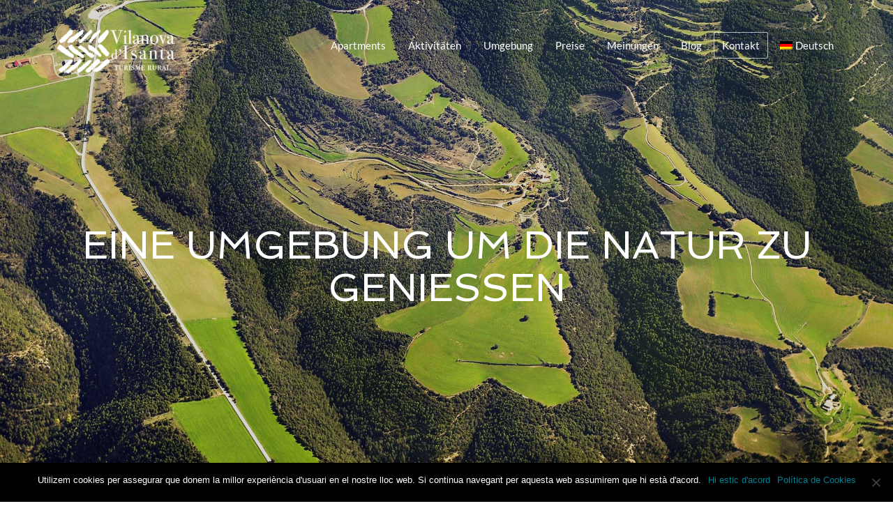

--- FILE ---
content_type: text/html; charset=UTF-8
request_url: http://vilanovadisanta.com/de/umgebung/
body_size: 16673
content:
<!DOCTYPE html>
<!--[if lt IE 7]>      <html class="no-js lt-ie9 lt-ie8 lt-ie7" lang="de"> <![endif]-->
<!--[if IE 7]>         <html class="no-js lt-ie9 lt-ie8" lang="de"> <![endif]-->
<!--[if IE 8]>         <html class="no-js lt-ie9" lang="de"> <![endif]-->
<!--[if gt IE 8]><!--> <html class="no-js" lang="de"> <!--<![endif]-->
<head>
  <meta charset="UTF-8">
  <meta name="viewport" content="width=device-width, initial-scale=1.0">
  <link rel="alternate" type="application/rss+xml" title="Vilanova d&#039;Isanta Feed" href="http://vilanovadisanta.com/de//feed/">
<link rel="preconnect" href="https://fonts.gstatic.com" /><meta name='robots' content='index, follow, max-image-preview:large, max-snippet:-1, max-video-preview:-1' />
	<style>img:is([sizes="auto" i], [sizes^="auto," i]) { contain-intrinsic-size: 3000px 1500px }</style>
	<link rel="alternate" hreflang="ca" href="http://vilanovadisanta.com/entorn/" />
<link rel="alternate" hreflang="es" href="http://vilanovadisanta.com/es/entorn/" />
<link rel="alternate" hreflang="en" href="http://vilanovadisanta.com/en/entorn/" />
<link rel="alternate" hreflang="fr" href="http://vilanovadisanta.com/fr/entorn/" />
<link rel="alternate" hreflang="de" href="http://vilanovadisanta.com/de/umgebung/" />
<link rel="alternate" hreflang="x-default" href="http://vilanovadisanta.com/entorn/" />

	<!-- This site is optimized with the Yoast SEO plugin v24.2 - https://yoast.com/wordpress/plugins/seo/ -->
	<title>UMGEBUNG - Vilanova d&#039;Isanta</title>
	<link rel="canonical" href="https://vilanovadisanta.com/de/umgebung/" />
	<meta property="og:locale" content="de_DE" />
	<meta property="og:type" content="article" />
	<meta property="og:title" content="UMGEBUNG - Vilanova d&#039;Isanta" />
	<meta property="og:description" content="EINE UMGEBUNG UM DIE NATUR ZU GENIESSEN Vilanova d&#8217;Isanta Wir befinden uns im Herzen von Solsonès, vor den Toren der Pyrenäen. In unserer Umgebung ist die Natur der Hauptdarsteller, doch Sie werden auch Dörfer, eine Vielzahl von Masies (typisches Landhaus &hellip; Read More" />
	<meta property="og:url" content="https://vilanovadisanta.com/de/umgebung/" />
	<meta property="og:site_name" content="Vilanova d&#039;Isanta" />
	<meta property="article:modified_time" content="2019-01-14T18:32:00+00:00" />
	<meta name="twitter:card" content="summary_large_image" />
	<meta name="twitter:label1" content="Geschätzte Lesezeit" />
	<meta name="twitter:data1" content="2 Minuten" />
	<script type="application/ld+json" class="yoast-schema-graph">{"@context":"https://schema.org","@graph":[{"@type":"WebPage","@id":"https://vilanovadisanta.com/de/umgebung/","url":"https://vilanovadisanta.com/de/umgebung/","name":"UMGEBUNG - Vilanova d&#039;Isanta","isPartOf":{"@id":"https://vilanovadisanta.com/fr/#website"},"datePublished":"2019-01-14T18:31:57+00:00","dateModified":"2019-01-14T18:32:00+00:00","breadcrumb":{"@id":"https://vilanovadisanta.com/de/umgebung/#breadcrumb"},"inLanguage":"de","potentialAction":[{"@type":"ReadAction","target":["https://vilanovadisanta.com/de/umgebung/"]}]},{"@type":"BreadcrumbList","@id":"https://vilanovadisanta.com/de/umgebung/#breadcrumb","itemListElement":[{"@type":"ListItem","position":1,"name":"Portada","item":"https://vilanovadisanta.com/de/"},{"@type":"ListItem","position":2,"name":"UMGEBUNG"}]},{"@type":"WebSite","@id":"https://vilanovadisanta.com/fr/#website","url":"https://vilanovadisanta.com/fr/","name":"Vilanova d&#039;Isanta","description":"","publisher":{"@id":"https://vilanovadisanta.com/fr/#organization"},"potentialAction":[{"@type":"SearchAction","target":{"@type":"EntryPoint","urlTemplate":"https://vilanovadisanta.com/fr/?s={search_term_string}"},"query-input":{"@type":"PropertyValueSpecification","valueRequired":true,"valueName":"search_term_string"}}],"inLanguage":"de"},{"@type":"Organization","@id":"https://vilanovadisanta.com/fr/#organization","name":"Vilanova d&#039;Isanta","url":"https://vilanovadisanta.com/fr/","logo":{"@type":"ImageObject","inLanguage":"de","@id":"https://vilanovadisanta.com/fr/#/schema/logo/image/","url":"http://vilanovadisanta.com/wp-content/uploads/2018/09/LogoVilanova_blanc-bo.png","contentUrl":"http://vilanovadisanta.com/wp-content/uploads/2018/09/LogoVilanova_blanc-bo.png","width":300,"height":136,"caption":"Vilanova d&#039;Isanta"},"image":{"@id":"https://vilanovadisanta.com/fr/#/schema/logo/image/"}}]}</script>
	<!-- / Yoast SEO plugin. -->


<link rel="alternate" type="application/rss+xml" title="Vilanova d&#039;Isanta &raquo; Feed" href="http://vilanovadisanta.com/de/feed/" />
<link rel="alternate" type="application/rss+xml" title="Vilanova d&#039;Isanta &raquo; Kommentar-Feed" href="http://vilanovadisanta.com/de/comments/feed/" />
<script type="text/javascript">
/* <![CDATA[ */
window._wpemojiSettings = {"baseUrl":"https:\/\/s.w.org\/images\/core\/emoji\/16.0.1\/72x72\/","ext":".png","svgUrl":"https:\/\/s.w.org\/images\/core\/emoji\/16.0.1\/svg\/","svgExt":".svg","source":{"concatemoji":"http:\/\/vilanovadisanta.com\/wp-includes\/js\/wp-emoji-release.min.js?ver=6.8.3"}};
/*! This file is auto-generated */
!function(s,n){var o,i,e;function c(e){try{var t={supportTests:e,timestamp:(new Date).valueOf()};sessionStorage.setItem(o,JSON.stringify(t))}catch(e){}}function p(e,t,n){e.clearRect(0,0,e.canvas.width,e.canvas.height),e.fillText(t,0,0);var t=new Uint32Array(e.getImageData(0,0,e.canvas.width,e.canvas.height).data),a=(e.clearRect(0,0,e.canvas.width,e.canvas.height),e.fillText(n,0,0),new Uint32Array(e.getImageData(0,0,e.canvas.width,e.canvas.height).data));return t.every(function(e,t){return e===a[t]})}function u(e,t){e.clearRect(0,0,e.canvas.width,e.canvas.height),e.fillText(t,0,0);for(var n=e.getImageData(16,16,1,1),a=0;a<n.data.length;a++)if(0!==n.data[a])return!1;return!0}function f(e,t,n,a){switch(t){case"flag":return n(e,"\ud83c\udff3\ufe0f\u200d\u26a7\ufe0f","\ud83c\udff3\ufe0f\u200b\u26a7\ufe0f")?!1:!n(e,"\ud83c\udde8\ud83c\uddf6","\ud83c\udde8\u200b\ud83c\uddf6")&&!n(e,"\ud83c\udff4\udb40\udc67\udb40\udc62\udb40\udc65\udb40\udc6e\udb40\udc67\udb40\udc7f","\ud83c\udff4\u200b\udb40\udc67\u200b\udb40\udc62\u200b\udb40\udc65\u200b\udb40\udc6e\u200b\udb40\udc67\u200b\udb40\udc7f");case"emoji":return!a(e,"\ud83e\udedf")}return!1}function g(e,t,n,a){var r="undefined"!=typeof WorkerGlobalScope&&self instanceof WorkerGlobalScope?new OffscreenCanvas(300,150):s.createElement("canvas"),o=r.getContext("2d",{willReadFrequently:!0}),i=(o.textBaseline="top",o.font="600 32px Arial",{});return e.forEach(function(e){i[e]=t(o,e,n,a)}),i}function t(e){var t=s.createElement("script");t.src=e,t.defer=!0,s.head.appendChild(t)}"undefined"!=typeof Promise&&(o="wpEmojiSettingsSupports",i=["flag","emoji"],n.supports={everything:!0,everythingExceptFlag:!0},e=new Promise(function(e){s.addEventListener("DOMContentLoaded",e,{once:!0})}),new Promise(function(t){var n=function(){try{var e=JSON.parse(sessionStorage.getItem(o));if("object"==typeof e&&"number"==typeof e.timestamp&&(new Date).valueOf()<e.timestamp+604800&&"object"==typeof e.supportTests)return e.supportTests}catch(e){}return null}();if(!n){if("undefined"!=typeof Worker&&"undefined"!=typeof OffscreenCanvas&&"undefined"!=typeof URL&&URL.createObjectURL&&"undefined"!=typeof Blob)try{var e="postMessage("+g.toString()+"("+[JSON.stringify(i),f.toString(),p.toString(),u.toString()].join(",")+"));",a=new Blob([e],{type:"text/javascript"}),r=new Worker(URL.createObjectURL(a),{name:"wpTestEmojiSupports"});return void(r.onmessage=function(e){c(n=e.data),r.terminate(),t(n)})}catch(e){}c(n=g(i,f,p,u))}t(n)}).then(function(e){for(var t in e)n.supports[t]=e[t],n.supports.everything=n.supports.everything&&n.supports[t],"flag"!==t&&(n.supports.everythingExceptFlag=n.supports.everythingExceptFlag&&n.supports[t]);n.supports.everythingExceptFlag=n.supports.everythingExceptFlag&&!n.supports.flag,n.DOMReady=!1,n.readyCallback=function(){n.DOMReady=!0}}).then(function(){return e}).then(function(){var e;n.supports.everything||(n.readyCallback(),(e=n.source||{}).concatemoji?t(e.concatemoji):e.wpemoji&&e.twemoji&&(t(e.twemoji),t(e.wpemoji)))}))}((window,document),window._wpemojiSettings);
/* ]]> */
</script>
<style id='themo-accommodation-search-results-inline-css' type='text/css'>
.elementor-widget-themo-accommodation-search-results .mphb-empty-cart-message{display: none!important;}.elementor-widget-themo-accommodation-search-results .mphb-rooms-quantity{min-height: 30px;height: auto;}.elementor-widget-themo-accommodation-search-results .mphb-rooms-quantity{padding: 0 12px !important;color: #6c6c6c;border: 1px solid #d3d3d3;border-radius: 5px;height: 30px;display: inline-block;width: auto;margin-right: 1em;}
</style>
<link rel='stylesheet' id='aloha-hfe-widgets-style-css' href='http://vilanovadisanta.com/wp-content/plugins/aloha-powerpack/header-footer/css/frontend.css?ver=1744280938' type='text/css' media='all' />
<link rel='stylesheet' id='wpbs-block-style-form-css' href='http://vilanovadisanta.com/wp-content/plugins/wp-booking-system/assets/css/style-front-end-form.min.css?ver=2.0.19.12' type='text/css' media='all' />
<link rel='stylesheet' id='formidable-css' href='http://vilanovadisanta.com/wp-content/plugins/formidable/css/formidableforms.css?ver=110854' type='text/css' media='all' />
<link rel='stylesheet' id='hfe-widgets-style-css' href='http://vilanovadisanta.com/wp-content/plugins/aloha-powerpack/library/header-footer/inc/widgets-css/frontend.css?ver=2.0.3' type='text/css' media='all' />
<link rel='stylesheet' id='themo-icons-css' href='http://vilanovadisanta.com/wp-content/plugins/aloha-powerpack/assets/icons/icons.css?ver=2.1.8' type='text/css' media='all' />
<link rel='stylesheet' id='thmv-global-css' href='http://vilanovadisanta.com/wp-content/plugins/aloha-powerpack/css/global.css?ver=1744279922' type='text/css' media='all' />
<style id='wp-emoji-styles-inline-css' type='text/css'>

	img.wp-smiley, img.emoji {
		display: inline !important;
		border: none !important;
		box-shadow: none !important;
		height: 1em !important;
		width: 1em !important;
		margin: 0 0.07em !important;
		vertical-align: -0.1em !important;
		background: none !important;
		padding: 0 !important;
	}
</style>
<style id='classic-theme-styles-inline-css' type='text/css'>
/*! This file is auto-generated */
.wp-block-button__link{color:#fff;background-color:#32373c;border-radius:9999px;box-shadow:none;text-decoration:none;padding:calc(.667em + 2px) calc(1.333em + 2px);font-size:1.125em}.wp-block-file__button{background:#32373c;color:#fff;text-decoration:none}
</style>
<style id='global-styles-inline-css' type='text/css'>
:root{--wp--preset--aspect-ratio--square: 1;--wp--preset--aspect-ratio--4-3: 4/3;--wp--preset--aspect-ratio--3-4: 3/4;--wp--preset--aspect-ratio--3-2: 3/2;--wp--preset--aspect-ratio--2-3: 2/3;--wp--preset--aspect-ratio--16-9: 16/9;--wp--preset--aspect-ratio--9-16: 9/16;--wp--preset--color--black: #000000;--wp--preset--color--cyan-bluish-gray: #abb8c3;--wp--preset--color--white: #ffffff;--wp--preset--color--pale-pink: #f78da7;--wp--preset--color--vivid-red: #cf2e2e;--wp--preset--color--luminous-vivid-orange: #ff6900;--wp--preset--color--luminous-vivid-amber: #fcb900;--wp--preset--color--light-green-cyan: #7bdcb5;--wp--preset--color--vivid-green-cyan: #00d084;--wp--preset--color--pale-cyan-blue: #8ed1fc;--wp--preset--color--vivid-cyan-blue: #0693e3;--wp--preset--color--vivid-purple: #9b51e0;--wp--preset--gradient--vivid-cyan-blue-to-vivid-purple: linear-gradient(135deg,rgba(6,147,227,1) 0%,rgb(155,81,224) 100%);--wp--preset--gradient--light-green-cyan-to-vivid-green-cyan: linear-gradient(135deg,rgb(122,220,180) 0%,rgb(0,208,130) 100%);--wp--preset--gradient--luminous-vivid-amber-to-luminous-vivid-orange: linear-gradient(135deg,rgba(252,185,0,1) 0%,rgba(255,105,0,1) 100%);--wp--preset--gradient--luminous-vivid-orange-to-vivid-red: linear-gradient(135deg,rgba(255,105,0,1) 0%,rgb(207,46,46) 100%);--wp--preset--gradient--very-light-gray-to-cyan-bluish-gray: linear-gradient(135deg,rgb(238,238,238) 0%,rgb(169,184,195) 100%);--wp--preset--gradient--cool-to-warm-spectrum: linear-gradient(135deg,rgb(74,234,220) 0%,rgb(151,120,209) 20%,rgb(207,42,186) 40%,rgb(238,44,130) 60%,rgb(251,105,98) 80%,rgb(254,248,76) 100%);--wp--preset--gradient--blush-light-purple: linear-gradient(135deg,rgb(255,206,236) 0%,rgb(152,150,240) 100%);--wp--preset--gradient--blush-bordeaux: linear-gradient(135deg,rgb(254,205,165) 0%,rgb(254,45,45) 50%,rgb(107,0,62) 100%);--wp--preset--gradient--luminous-dusk: linear-gradient(135deg,rgb(255,203,112) 0%,rgb(199,81,192) 50%,rgb(65,88,208) 100%);--wp--preset--gradient--pale-ocean: linear-gradient(135deg,rgb(255,245,203) 0%,rgb(182,227,212) 50%,rgb(51,167,181) 100%);--wp--preset--gradient--electric-grass: linear-gradient(135deg,rgb(202,248,128) 0%,rgb(113,206,126) 100%);--wp--preset--gradient--midnight: linear-gradient(135deg,rgb(2,3,129) 0%,rgb(40,116,252) 100%);--wp--preset--font-size--small: 13px;--wp--preset--font-size--medium: 20px;--wp--preset--font-size--large: 36px;--wp--preset--font-size--x-large: 42px;--wp--preset--spacing--20: 0.44rem;--wp--preset--spacing--30: 0.67rem;--wp--preset--spacing--40: 1rem;--wp--preset--spacing--50: 1.5rem;--wp--preset--spacing--60: 2.25rem;--wp--preset--spacing--70: 3.38rem;--wp--preset--spacing--80: 5.06rem;--wp--preset--shadow--natural: 6px 6px 9px rgba(0, 0, 0, 0.2);--wp--preset--shadow--deep: 12px 12px 50px rgba(0, 0, 0, 0.4);--wp--preset--shadow--sharp: 6px 6px 0px rgba(0, 0, 0, 0.2);--wp--preset--shadow--outlined: 6px 6px 0px -3px rgba(255, 255, 255, 1), 6px 6px rgba(0, 0, 0, 1);--wp--preset--shadow--crisp: 6px 6px 0px rgba(0, 0, 0, 1);}:where(.is-layout-flex){gap: 0.5em;}:where(.is-layout-grid){gap: 0.5em;}body .is-layout-flex{display: flex;}.is-layout-flex{flex-wrap: wrap;align-items: center;}.is-layout-flex > :is(*, div){margin: 0;}body .is-layout-grid{display: grid;}.is-layout-grid > :is(*, div){margin: 0;}:where(.wp-block-columns.is-layout-flex){gap: 2em;}:where(.wp-block-columns.is-layout-grid){gap: 2em;}:where(.wp-block-post-template.is-layout-flex){gap: 1.25em;}:where(.wp-block-post-template.is-layout-grid){gap: 1.25em;}.has-black-color{color: var(--wp--preset--color--black) !important;}.has-cyan-bluish-gray-color{color: var(--wp--preset--color--cyan-bluish-gray) !important;}.has-white-color{color: var(--wp--preset--color--white) !important;}.has-pale-pink-color{color: var(--wp--preset--color--pale-pink) !important;}.has-vivid-red-color{color: var(--wp--preset--color--vivid-red) !important;}.has-luminous-vivid-orange-color{color: var(--wp--preset--color--luminous-vivid-orange) !important;}.has-luminous-vivid-amber-color{color: var(--wp--preset--color--luminous-vivid-amber) !important;}.has-light-green-cyan-color{color: var(--wp--preset--color--light-green-cyan) !important;}.has-vivid-green-cyan-color{color: var(--wp--preset--color--vivid-green-cyan) !important;}.has-pale-cyan-blue-color{color: var(--wp--preset--color--pale-cyan-blue) !important;}.has-vivid-cyan-blue-color{color: var(--wp--preset--color--vivid-cyan-blue) !important;}.has-vivid-purple-color{color: var(--wp--preset--color--vivid-purple) !important;}.has-black-background-color{background-color: var(--wp--preset--color--black) !important;}.has-cyan-bluish-gray-background-color{background-color: var(--wp--preset--color--cyan-bluish-gray) !important;}.has-white-background-color{background-color: var(--wp--preset--color--white) !important;}.has-pale-pink-background-color{background-color: var(--wp--preset--color--pale-pink) !important;}.has-vivid-red-background-color{background-color: var(--wp--preset--color--vivid-red) !important;}.has-luminous-vivid-orange-background-color{background-color: var(--wp--preset--color--luminous-vivid-orange) !important;}.has-luminous-vivid-amber-background-color{background-color: var(--wp--preset--color--luminous-vivid-amber) !important;}.has-light-green-cyan-background-color{background-color: var(--wp--preset--color--light-green-cyan) !important;}.has-vivid-green-cyan-background-color{background-color: var(--wp--preset--color--vivid-green-cyan) !important;}.has-pale-cyan-blue-background-color{background-color: var(--wp--preset--color--pale-cyan-blue) !important;}.has-vivid-cyan-blue-background-color{background-color: var(--wp--preset--color--vivid-cyan-blue) !important;}.has-vivid-purple-background-color{background-color: var(--wp--preset--color--vivid-purple) !important;}.has-black-border-color{border-color: var(--wp--preset--color--black) !important;}.has-cyan-bluish-gray-border-color{border-color: var(--wp--preset--color--cyan-bluish-gray) !important;}.has-white-border-color{border-color: var(--wp--preset--color--white) !important;}.has-pale-pink-border-color{border-color: var(--wp--preset--color--pale-pink) !important;}.has-vivid-red-border-color{border-color: var(--wp--preset--color--vivid-red) !important;}.has-luminous-vivid-orange-border-color{border-color: var(--wp--preset--color--luminous-vivid-orange) !important;}.has-luminous-vivid-amber-border-color{border-color: var(--wp--preset--color--luminous-vivid-amber) !important;}.has-light-green-cyan-border-color{border-color: var(--wp--preset--color--light-green-cyan) !important;}.has-vivid-green-cyan-border-color{border-color: var(--wp--preset--color--vivid-green-cyan) !important;}.has-pale-cyan-blue-border-color{border-color: var(--wp--preset--color--pale-cyan-blue) !important;}.has-vivid-cyan-blue-border-color{border-color: var(--wp--preset--color--vivid-cyan-blue) !important;}.has-vivid-purple-border-color{border-color: var(--wp--preset--color--vivid-purple) !important;}.has-vivid-cyan-blue-to-vivid-purple-gradient-background{background: var(--wp--preset--gradient--vivid-cyan-blue-to-vivid-purple) !important;}.has-light-green-cyan-to-vivid-green-cyan-gradient-background{background: var(--wp--preset--gradient--light-green-cyan-to-vivid-green-cyan) !important;}.has-luminous-vivid-amber-to-luminous-vivid-orange-gradient-background{background: var(--wp--preset--gradient--luminous-vivid-amber-to-luminous-vivid-orange) !important;}.has-luminous-vivid-orange-to-vivid-red-gradient-background{background: var(--wp--preset--gradient--luminous-vivid-orange-to-vivid-red) !important;}.has-very-light-gray-to-cyan-bluish-gray-gradient-background{background: var(--wp--preset--gradient--very-light-gray-to-cyan-bluish-gray) !important;}.has-cool-to-warm-spectrum-gradient-background{background: var(--wp--preset--gradient--cool-to-warm-spectrum) !important;}.has-blush-light-purple-gradient-background{background: var(--wp--preset--gradient--blush-light-purple) !important;}.has-blush-bordeaux-gradient-background{background: var(--wp--preset--gradient--blush-bordeaux) !important;}.has-luminous-dusk-gradient-background{background: var(--wp--preset--gradient--luminous-dusk) !important;}.has-pale-ocean-gradient-background{background: var(--wp--preset--gradient--pale-ocean) !important;}.has-electric-grass-gradient-background{background: var(--wp--preset--gradient--electric-grass) !important;}.has-midnight-gradient-background{background: var(--wp--preset--gradient--midnight) !important;}.has-small-font-size{font-size: var(--wp--preset--font-size--small) !important;}.has-medium-font-size{font-size: var(--wp--preset--font-size--medium) !important;}.has-large-font-size{font-size: var(--wp--preset--font-size--large) !important;}.has-x-large-font-size{font-size: var(--wp--preset--font-size--x-large) !important;}
:where(.wp-block-post-template.is-layout-flex){gap: 1.25em;}:where(.wp-block-post-template.is-layout-grid){gap: 1.25em;}
:where(.wp-block-columns.is-layout-flex){gap: 2em;}:where(.wp-block-columns.is-layout-grid){gap: 2em;}
:root :where(.wp-block-pullquote){font-size: 1.5em;line-height: 1.6;}
</style>
<link rel='stylesheet' id='cookie-notice-front-css' href='http://vilanovadisanta.com/wp-content/plugins/cookie-notice/css/front.min.css?ver=2.5.5' type='text/css' media='all' />
<link rel='stylesheet' id='wpbs-style-css' href='http://vilanovadisanta.com/wp-content/plugins/wp-booking-system/assets/css/style-front-end.min.css?ver=2.0.19.12' type='text/css' media='all' />
<link rel='stylesheet' id='wpbs-style-form-css' href='http://vilanovadisanta.com/wp-content/plugins/wp-booking-system/assets/css/style-front-end-form.min.css?ver=2.0.19.12' type='text/css' media='all' />
<link rel='stylesheet' id='wpml-legacy-horizontal-list-0-css' href='//vilanovadisanta.com/wp-content/plugins/sitepress-multilingual-cms/templates/language-switchers/legacy-list-horizontal/style.min.css?ver=1' type='text/css' media='all' />
<style id='wpml-legacy-horizontal-list-0-inline-css' type='text/css'>
.wpml-ls-statics-footer a {color:#444444;background-color:#ffffff;}.wpml-ls-statics-footer a:hover,.wpml-ls-statics-footer a:focus {color:#000000;background-color:#eeeeee;}.wpml-ls-statics-footer .wpml-ls-current-language>a {color:#444444;background-color:#ffffff;}.wpml-ls-statics-footer .wpml-ls-current-language:hover>a, .wpml-ls-statics-footer .wpml-ls-current-language>a:focus {color:#000000;background-color:#eeeeee;}
</style>
<link rel='stylesheet' id='wpml-menu-item-0-css' href='//vilanovadisanta.com/wp-content/plugins/sitepress-multilingual-cms/templates/language-switchers/menu-item/style.min.css?ver=1' type='text/css' media='all' />
<link rel='stylesheet' id='hfe-style-css' href='http://vilanovadisanta.com/wp-content/plugins/aloha-powerpack/library/header-footer/assets/css/header-footer-elementor.css?ver=2.0.3' type='text/css' media='all' />
<link rel='stylesheet' id='elementor-icons-css' href='http://vilanovadisanta.com/wp-content/plugins/elementor/assets/lib/eicons/css/elementor-icons.min.css?ver=5.31.0' type='text/css' media='all' />
<link rel='stylesheet' id='elementor-frontend-css' href='http://vilanovadisanta.com/wp-content/plugins/elementor/assets/css/frontend.min.css?ver=3.24.5' type='text/css' media='all' />
<link rel='stylesheet' id='swiper-css' href='http://vilanovadisanta.com/wp-content/plugins/elementor/assets/lib/swiper/v8/css/swiper.min.css?ver=8.4.5' type='text/css' media='all' />
<link rel='stylesheet' id='e-swiper-css' href='http://vilanovadisanta.com/wp-content/plugins/elementor/assets/css/conditionals/e-swiper.min.css?ver=3.24.5' type='text/css' media='all' />
<link rel='stylesheet' id='elementor-post-2733-css' href='http://vilanovadisanta.com/wp-content/uploads/elementor/css/post-2733.css?ver=1730108557' type='text/css' media='all' />
<link rel='stylesheet' id='font-awesome-css' href='http://vilanovadisanta.com/wp-content/plugins/elementor/assets/lib/font-awesome/css/font-awesome.min.css?ver=4.7.0' type='text/css' media='all' />
<link rel='stylesheet' id='widget-spacer-css' href='http://vilanovadisanta.com/wp-content/plugins/elementor/assets/css/widget-spacer.min.css?ver=3.24.5' type='text/css' media='all' />
<link rel='stylesheet' id='e-animation-fadeIn-css' href='http://vilanovadisanta.com/wp-content/plugins/elementor/assets/lib/animations/styles/fadeIn.min.css?ver=3.24.5' type='text/css' media='all' />
<link rel='stylesheet' id='widget-heading-css' href='http://vilanovadisanta.com/wp-content/plugins/elementor/assets/css/widget-heading.min.css?ver=3.24.5' type='text/css' media='all' />
<link rel='stylesheet' id='widget-text-editor-css' href='http://vilanovadisanta.com/wp-content/plugins/elementor/assets/css/widget-text-editor.min.css?ver=3.24.5' type='text/css' media='all' />
<link rel='stylesheet' id='elementor-post-2113-css' href='http://vilanovadisanta.com/wp-content/uploads/elementor/css/post-2113.css?ver=1730114088' type='text/css' media='all' />
<link rel='stylesheet' id='cms-navigation-style-base-css' href='http://vilanovadisanta.com/wp-content/plugins/wpml-cms-nav/res/css/cms-navigation-base.css?ver=1.5.5' type='text/css' media='screen' />
<link rel='stylesheet' id='cms-navigation-style-css' href='http://vilanovadisanta.com/wp-content/plugins/wpml-cms-nav/res/css/cms-navigation.css?ver=1.5.5' type='text/css' media='screen' />
<link rel='stylesheet' id='tablepress-default-css' href='http://vilanovadisanta.com/wp-content/tablepress-combined.min.css?ver=9' type='text/css' media='all' />
<link rel='stylesheet' id='ms-main-css' href='http://vilanovadisanta.com/wp-content/plugins/masterslider/public/assets/css/masterslider.main.css?ver=3.7.7' type='text/css' media='all' />
<link rel='stylesheet' id='ms-custom-css' href='http://vilanovadisanta.com/wp-content/uploads/masterslider/custom.css?ver=2.1' type='text/css' media='all' />
<link rel='stylesheet' id='hfe-icons-list-css' href='http://vilanovadisanta.com/wp-content/plugins/elementor/assets/css/widget-icon-list.min.css?ver=3.24.3' type='text/css' media='all' />
<link rel='stylesheet' id='hfe-social-icons-css' href='http://vilanovadisanta.com/wp-content/plugins/elementor/assets/css/widget-social-icons.min.css?ver=3.24.0' type='text/css' media='all' />
<link rel='stylesheet' id='hfe-social-share-icons-brands-css' href='http://vilanovadisanta.com/wp-content/plugins/elementor/assets/lib/font-awesome/css/brands.css?ver=5.15.3' type='text/css' media='all' />
<link rel='stylesheet' id='hfe-social-share-icons-fontawesome-css' href='http://vilanovadisanta.com/wp-content/plugins/elementor/assets/lib/font-awesome/css/fontawesome.css?ver=5.15.3' type='text/css' media='all' />
<link rel='stylesheet' id='hfe-nav-menu-icons-css' href='http://vilanovadisanta.com/wp-content/plugins/elementor/assets/lib/font-awesome/css/solid.css?ver=5.15.3' type='text/css' media='all' />
<link rel='stylesheet' id='aloha-button-style-css' href='http://vilanovadisanta.com/wp-content/plugins/aloha-powerpack/css/button-styles-round.css?ver=1744279920' type='text/css' media='all' />
<link rel='stylesheet' id='base_app-css' href='http://vilanovadisanta.com/wp-content/themes/bellevuex/assets/css/base.css?ver=1744280987' type='text/css' media='all' />
<link rel='stylesheet' id='roots_app-css' href='http://vilanovadisanta.com/wp-content/themes/bellevuex/assets/css/app.css?ver=1744280987' type='text/css' media='all' />
<link rel='stylesheet' id='t_headhesive-css' href='http://vilanovadisanta.com/wp-content/themes/bellevuex/assets/css/headhesive.css?ver=1744280987' type='text/css' media='all' />
<link rel='stylesheet' id='t_header-css' href='http://vilanovadisanta.com/wp-content/themes/bellevuex/assets/css/header.css?ver=1744280987' type='text/css' media='all' />
<link rel='stylesheet' id='t_preloader-css' href='http://vilanovadisanta.com/wp-content/themes/bellevuex/assets/css/preloader.css?ver=1744280987' type='text/css' media='all' />
<link rel='stylesheet' id='t_forms-css' href='http://vilanovadisanta.com/wp-content/themes/bellevuex/assets/css/forms.css?ver=1744280987' type='text/css' media='all' />
<link rel='stylesheet' id='google-fonts-1-css' href='https://fonts.googleapis.com/css?family=Roboto%3A100%2C100italic%2C200%2C200italic%2C300%2C300italic%2C400%2C400italic%2C500%2C500italic%2C600%2C600italic%2C700%2C700italic%2C800%2C800italic%2C900%2C900italic%7CRoboto+Slab%3A100%2C100italic%2C200%2C200italic%2C300%2C300italic%2C400%2C400italic%2C500%2C500italic%2C600%2C600italic%2C700%2C700italic%2C800%2C800italic%2C900%2C900italic%7COpen+Sans%3A100%2C100italic%2C200%2C200italic%2C300%2C300italic%2C400%2C400italic%2C500%2C500italic%2C600%2C600italic%2C700%2C700italic%2C800%2C800italic%2C900%2C900italic%7CSpinnaker%3A100%2C100italic%2C200%2C200italic%2C300%2C300italic%2C400%2C400italic%2C500%2C500italic%2C600%2C600italic%2C700%2C700italic%2C800%2C800italic%2C900%2C900italic&#038;display=auto&#038;ver=6.8.3' type='text/css' media='all' />
<link rel="preconnect" href="https://fonts.gstatic.com/" crossorigin><script type="text/javascript" src="http://vilanovadisanta.com/wp-includes/js/jquery/jquery.min.js?ver=3.7.1" id="jquery-core-js"></script>
<script type="text/javascript" src="http://vilanovadisanta.com/wp-includes/js/jquery/jquery-migrate.min.js?ver=3.4.1" id="jquery-migrate-js"></script>
<script type="text/javascript" id="jquery-js-after">
/* <![CDATA[ */
!function($){"use strict";$(document).ready(function(){$(this).scrollTop()>100&&$(".hfe-scroll-to-top-wrap").removeClass("hfe-scroll-to-top-hide"),$(window).scroll(function(){$(this).scrollTop()<100?$(".hfe-scroll-to-top-wrap").fadeOut(300):$(".hfe-scroll-to-top-wrap").fadeIn(300)}),$(".hfe-scroll-to-top-wrap").on("click",function(){$("html, body").animate({scrollTop:0},300);return!1})})}(jQuery);
/* ]]> */
</script>
<script type="text/javascript" src="http://vilanovadisanta.com/wp-content/plugins/masterslider/includes/modules/elementor/assets/js/elementor-widgets.js?ver=3.7.7" id="masterslider-elementor-widgets-js"></script>
<script type="text/javascript" id="cookie-notice-front-js-before">
/* <![CDATA[ */
var cnArgs = {"ajaxUrl":"http:\/\/vilanovadisanta.com\/wp-admin\/admin-ajax.php","nonce":"6bd88cf92d","hideEffect":"fade","position":"bottom","onScroll":false,"onScrollOffset":100,"onClick":false,"cookieName":"cookie_notice_accepted","cookieTime":2592000,"cookieTimeRejected":2592000,"globalCookie":false,"redirection":false,"cache":false,"revokeCookies":false,"revokeCookiesOpt":"automatic"};
/* ]]> */
</script>
<script type="text/javascript" src="http://vilanovadisanta.com/wp-content/plugins/cookie-notice/js/front.min.js?ver=2.5.5" id="cookie-notice-front-js"></script>
<link rel="https://api.w.org/" href="http://vilanovadisanta.com/de/wp-json/" /><link rel="alternate" title="JSON" type="application/json" href="http://vilanovadisanta.com/de/wp-json/wp/v2/pages/2113" /><link rel="EditURI" type="application/rsd+xml" title="RSD" href="http://vilanovadisanta.com/xmlrpc.php?rsd" />
<meta name="generator" content="WordPress 6.8.3" />
<link rel='shortlink' href='http://vilanovadisanta.com/de/?p=2113' />
<link rel="alternate" title="oEmbed (JSON)" type="application/json+oembed" href="http://vilanovadisanta.com/de/wp-json/oembed/1.0/embed?url=http%3A%2F%2Fvilanovadisanta.com%2Fde%2Fumgebung%2F" />
<link rel="alternate" title="oEmbed (XML)" type="text/xml+oembed" href="http://vilanovadisanta.com/de/wp-json/oembed/1.0/embed?url=http%3A%2F%2Fvilanovadisanta.com%2Fde%2Fumgebung%2F&#038;format=xml" />
<meta name="generator" content="WPML ver:4.5.14 stt:8,1,4,3,2;" />

		<!-- GA Google Analytics @ https://m0n.co/ga -->
		<script>
			(function(i,s,o,g,r,a,m){i['GoogleAnalyticsObject']=r;i[r]=i[r]||function(){
			(i[r].q=i[r].q||[]).push(arguments)},i[r].l=1*new Date();a=s.createElement(o),
			m=s.getElementsByTagName(o)[0];a.async=1;a.src=g;m.parentNode.insertBefore(a,m)
			})(window,document,'script','https://www.google-analytics.com/analytics.js','ga');
			ga('create', 'G-415NHGERLE', 'auto');
			ga('send', 'pageview');
		</script>

	<!-- Global site tag (gtag.js) - Google Analytics -->
<script async src="https://www.googletagmanager.com/gtag/js?id=G-415NHGERLE"></script>
<script>
  window.dataLayer = window.dataLayer || [];
  function gtag(){dataLayer.push(arguments);}
  gtag('js', new Date());

  gtag('config', 'G-415NHGERLE');
</script>
<script>var ms_grabbing_curosr='http://vilanovadisanta.com/wp-content/plugins/masterslider/public/assets/css/common/grabbing.cur',ms_grab_curosr='http://vilanovadisanta.com/wp-content/plugins/masterslider/public/assets/css/common/grab.cur';</script>
<meta name="generator" content="MasterSlider 3.7.7 - Responsive Touch Image Slider" />
<!--[if lt IE 9]>
<script src="http://vilanovadisanta.com/wp-content/themes/bellevuex/assets/js/vendor/html5shiv.min.js"></script>
<script src="http://vilanovadisanta.com/wp-content/themes/bellevuex/assets/js/vendor/respond.min.js"></script>
<![endif]-->
<meta name="generator" content="Elementor 3.24.5; features: additional_custom_breakpoints; settings: css_print_method-external, google_font-enabled, font_display-auto">
			<style>
				.e-con.e-parent:nth-of-type(n+4):not(.e-lazyloaded):not(.e-no-lazyload),
				.e-con.e-parent:nth-of-type(n+4):not(.e-lazyloaded):not(.e-no-lazyload) * {
					background-image: none !important;
				}
				@media screen and (max-height: 1024px) {
					.e-con.e-parent:nth-of-type(n+3):not(.e-lazyloaded):not(.e-no-lazyload),
					.e-con.e-parent:nth-of-type(n+3):not(.e-lazyloaded):not(.e-no-lazyload) * {
						background-image: none !important;
					}
				}
				@media screen and (max-height: 640px) {
					.e-con.e-parent:nth-of-type(n+2):not(.e-lazyloaded):not(.e-no-lazyload),
					.e-con.e-parent:nth-of-type(n+2):not(.e-lazyloaded):not(.e-no-lazyload) * {
						background-image: none !important;
					}
				}
			</style>
			<link rel="icon" href="http://vilanovadisanta.com/wp-content/uploads/2018/06/cropped-favicon-vilanova-min-32x32.jpg" sizes="32x32" />
<link rel="icon" href="http://vilanovadisanta.com/wp-content/uploads/2018/06/cropped-favicon-vilanova-min-192x192.jpg" sizes="192x192" />
<link rel="apple-touch-icon" href="http://vilanovadisanta.com/wp-content/uploads/2018/06/cropped-favicon-vilanova-min-180x180.jpg" />
<meta name="msapplication-TileImage" content="http://vilanovadisanta.com/wp-content/uploads/2018/06/cropped-favicon-vilanova-min-270x270.jpg" />
		<style type="text/css" id="wp-custom-css">
			.headhesive--clone #logo img {
    height:inherit !important;
    width:inherit !important;
    max-height: 75px !important;
}

.headhesive--clone .navbar-nav {
    margin-top:34px !important
}

.headhesive--clone .themo_cart_icon{
    margin-top:46px !important
}

div.gallery-text{
	display:none;
}
.banner[data-transparent-header="true"] .th-accent {
    border: 1px solid rgba(255,255,255,0.5);
}

.th-accent, .headhesive--clone.banner[data-transparent-header="true"] .th-accent {
    border: 1px solid rgba(0,0,0,0.3);
    padding: 8px 11px;
    margin-top: 6px;
    border-radius: 2px;
    -webkit-transition: all 0.2s linear;
    -moz-transition: all 0.2s linear;
    transition: all 0.2s linear;
}

.navbar .navbar-nav > li.th-accent > a {
    padding:0;
    margin:0;
}

.navbar .navbar-nav > li.th-accent:hover, .banner[data-transparent-header="true"].headhesive--clone.navbar .navbar-nav > li.th-accent:hover {
    border-color: rgba(0,0,0,0.5);
    background: none;
}

.banner[data-transparent-header="true"].navbar .navbar-nav > li.th-accent:hover {
    border: 1px solid rgba(255, 255, 255,0.7);
    background: rgba(0,0,0,0.2);
}

.navbar .navbar-nav > li.th-accent > a:after,
.navbar .navbar-nav > li.th-accent > a:hover:after,
.navbar .navbar-nav > li.th-accent.active > a:after,
.navbar .navbar-nav > li.th-accent.active > a:hover:after,
.navbar .navbar-nav > li.th-accent.active > a:focus:after {
    background: none !important;
}

.headhesive--clone .navbar-nav > li.th-accent > a:hover:after,
.headhesive--clone .navbar-nav > li.th-accent.active > a:after,
.headhesive--clone .navbar-nav > li.th-accent.active > a:hover:after,
.headhesive--clone .navbar-nav > li.th-accent.active > a:focus:after {
    background: none !important;
}
.footer .th-logo-widget img {
    max-height: 110px;
    margin-bottom: 10px;
    width: auto;
    opacity:.75;
}		</style>
		<style id="kirki-inline-styles">#logo img{max-height:85px;width:auto;}.navbar .navbar-nav{margin-top:40px;}.navbar .navbar-toggle{top:40px;}.themo_cart_icon{margin-top:calc(40px + 10px);}.navbar .navbar-nav > li > a, .navbar .navbar-nav > li > a:hover, .navbar .navbar-nav > li.active > a, .navbar .navbar-nav > li.active > a:hover, .navbar .navbar-nav > li.active > a:focus,.banner[data-transparent-header="true"].headhesive--clone .navbar-nav > li > a, .navbar .navbar-nav > li.th-accent{font-family:Lato;font-size:15px;font-weight:400;color:#333333;}.navbar-default[data-transparent-header="true"]{border-color:rgba(255,255,255,.3);}.th-upper-footer h1.widget-title, .th-upper-footer h2.widget-title, .th-upper-footer h3.widget-title, .th-upper-footer h4.widget-title, .th-upper-footer h5.widget-title, .th-upper-footer h6.widget-title, .th-upper-footer a:hover{color:#FFFFFF;}.footer .widget-title{border-bottom:none;padding-bottom:0px;}.footer .widget-title, .footer h3.widget-title{padding-bottom:0px!important;margin-bottom:18px;}.footer .widget-title:after{display:none;background-color:rgba(255,255,255,0.12);}.th-upper-footer p, .th-upper-footer a, .th-upper-footer ul li, .th-upper-footer ol li, .th-upper-footer .soc-widget i{color:#d2d2d2;}.footer label, .footer .frm_forms .frm_description{color:#d2d2d2!important;}.footer input[type=text], .footer input[type=email], .footer input[type=url], .footer input[type=password], .footer input[type=number], .footer input[type=tel], .footer textarea, .footer select{color:#d2d2d2!important;}.th-upper-footer{background:#292e31;}.footer input[type=text], .footer input[type=email], .footer input[type=url], .footer input[type=password], .footer input[type=number], .footer input[type=tel], .footer textarea, .footer select, .th-payment-no-img{border-color:rgba(255,255,255,0.12)!important;}.footer .meta-border, .footer ul li, .footer .widget ul li, .footer .widget-title, .footer .widget.widget_categories li a, .footer .widget.widget_pages li a, .footer .widget.widget_nav_menu li a{border-bottom-color:rgba(255,255,255,0.12);}.th-lower-footer .th-separator{border-top-color:#888888;}.th-lower-footer h1.widget-title, .th-lower-footer h2.widget-title, .th-lower-footer h3.widget-title, .th-lower-footer h4.widget-title, .th-lower-footer h5.widget-title, .th-lower-footer h6.widget-title, .th-lower-footer a:hover{color:#FFFFFF;}.th-lower-footer p, .th-lower-footer a, .th-lower-footer ul li, .th-lower-footer ol li, .th-lower-footer .soc-widget i{color:#d2d2d2;}.th-lower-footer{background:#212E31;}/* latin-ext */
@font-face {
  font-family: 'Lato';
  font-style: normal;
  font-weight: 400;
  font-display: swap;
  src: url(http://vilanovadisanta.com/wp-content/fonts/lato/S6uyw4BMUTPHjxAwXjeu.woff2) format('woff2');
  unicode-range: U+0100-02BA, U+02BD-02C5, U+02C7-02CC, U+02CE-02D7, U+02DD-02FF, U+0304, U+0308, U+0329, U+1D00-1DBF, U+1E00-1E9F, U+1EF2-1EFF, U+2020, U+20A0-20AB, U+20AD-20C0, U+2113, U+2C60-2C7F, U+A720-A7FF;
}
/* latin */
@font-face {
  font-family: 'Lato';
  font-style: normal;
  font-weight: 400;
  font-display: swap;
  src: url(http://vilanovadisanta.com/wp-content/fonts/lato/S6uyw4BMUTPHjx4wXg.woff2) format('woff2');
  unicode-range: U+0000-00FF, U+0131, U+0152-0153, U+02BB-02BC, U+02C6, U+02DA, U+02DC, U+0304, U+0308, U+0329, U+2000-206F, U+20AC, U+2122, U+2191, U+2193, U+2212, U+2215, U+FEFF, U+FFFD;
}/* latin-ext */
@font-face {
  font-family: 'Lato';
  font-style: normal;
  font-weight: 400;
  font-display: swap;
  src: url(http://vilanovadisanta.com/wp-content/fonts/lato/S6uyw4BMUTPHjxAwXjeu.woff2) format('woff2');
  unicode-range: U+0100-02BA, U+02BD-02C5, U+02C7-02CC, U+02CE-02D7, U+02DD-02FF, U+0304, U+0308, U+0329, U+1D00-1DBF, U+1E00-1E9F, U+1EF2-1EFF, U+2020, U+20A0-20AB, U+20AD-20C0, U+2113, U+2C60-2C7F, U+A720-A7FF;
}
/* latin */
@font-face {
  font-family: 'Lato';
  font-style: normal;
  font-weight: 400;
  font-display: swap;
  src: url(http://vilanovadisanta.com/wp-content/fonts/lato/S6uyw4BMUTPHjx4wXg.woff2) format('woff2');
  unicode-range: U+0000-00FF, U+0131, U+0152-0153, U+02BB-02BC, U+02C6, U+02DA, U+02DC, U+0304, U+0308, U+0329, U+2000-206F, U+20AC, U+2122, U+2191, U+2193, U+2212, U+2215, U+FEFF, U+FFFD;
}/* latin-ext */
@font-face {
  font-family: 'Lato';
  font-style: normal;
  font-weight: 400;
  font-display: swap;
  src: url(http://vilanovadisanta.com/wp-content/fonts/lato/S6uyw4BMUTPHjxAwXjeu.woff2) format('woff2');
  unicode-range: U+0100-02BA, U+02BD-02C5, U+02C7-02CC, U+02CE-02D7, U+02DD-02FF, U+0304, U+0308, U+0329, U+1D00-1DBF, U+1E00-1E9F, U+1EF2-1EFF, U+2020, U+20A0-20AB, U+20AD-20C0, U+2113, U+2C60-2C7F, U+A720-A7FF;
}
/* latin */
@font-face {
  font-family: 'Lato';
  font-style: normal;
  font-weight: 400;
  font-display: swap;
  src: url(http://vilanovadisanta.com/wp-content/fonts/lato/S6uyw4BMUTPHjx4wXg.woff2) format('woff2');
  unicode-range: U+0000-00FF, U+0131, U+0152-0153, U+02BB-02BC, U+02C6, U+02DA, U+02DC, U+0304, U+0308, U+0329, U+2000-206F, U+20AC, U+2122, U+2191, U+2193, U+2212, U+2215, U+FEFF, U+FFFD;
}</style></head>


<body class="wp-singular page-template-default page page-id-2113 wp-custom-logo wp-theme-bellevuex cookies-not-set _masterslider _msp_version_3.7.7  aloha-active ehf-template-bellevuex ehf-stylesheet-bellevuex elementor-default elementor-kit-2733 elementor-page elementor-page-2113 th-sticky-header">
        <!-- Preloader Start -->
        <div id="loader-wrapper">
            <div id="loader"></div>
            <div class="loader-section section-left"></div>
            <div class="loader-section section-right"></div>
        </div>
        <!-- Preloader End -->
    



  
<header class="banner theme-header navbar navbar-default navbar-static-top dark-header th-dark-dropdown" role="banner" data-transparent-header="true">
    	<div class="container">
        <div class="navbar-header">
            <button type="button" class="navbar-toggle collapsed" data-toggle="collapse" data-target=".navbar-collapse">
                <span class="sr-only">Toggle navigation</span>
                <span class="icon-bar"></span>
                <span class="icon-bar"></span>
                <span class="icon-bar"></span>
            </button>
                        <div id="logo">
                <a href="http://vilanovadisanta.com/de/">
                                            <img  class="logo-trans logo-reg" src="http://vilanovadisanta.com/wp-content/uploads/2018/09/LogoVilanova_blanc-bo-188x85.png"  height='85' width='188'   alt="Vilanova d&#039;Isanta" />
                                            
                                     </a>
            </div>
        </div>

        
        
        <nav class="collapse navbar-collapse bs-navbar-collapse" role="navigation">
            <ul id="menu-menu-german" class="nav navbar-nav"><li class="menu-item menu-item-type-post_type menu-item-object-page menu-item-has-children dropdown menu-item-2289"><a class="dropdown-toggle elementor-item" href="http://vilanovadisanta.com/de/apartments/">Apartments <b class="caret"></b></a>
<ul class="dropdown-menu">
	<li class="menu-item menu-item-type-custom menu-item-object-custom menu-item-2295"><a href="http://vilanovadisanta.com/de/room/spicatum/">Spicatum</a></li>
	<li class="menu-item menu-item-type-custom menu-item-object-custom menu-item-2296"><a href="http://vilanovadisanta.com/de/room/la-bassa/">La Bassa</a></li>
	<li class="menu-item menu-item-type-custom menu-item-object-custom menu-item-2297"><a href="http://vilanovadisanta.com/de/room/pool/">Pool</a></li>
	<li class="menu-item menu-item-type-custom menu-item-object-custom menu-item-2294"><a href="http://vilanovadisanta.com/de/room/umgebung/">Umgebung</a></li>
</ul>
</li>
<li class="menu-item menu-item-type-post_type menu-item-object-page menu-item-2287"><a href="http://vilanovadisanta.com/de/aktivitaten/">Aktivitäten</a></li>
<li class="menu-item menu-item-type-post_type menu-item-object-page current-menu-item page_item page-item-2113 current_page_item menu-item-2288"><a href="http://vilanovadisanta.com/de/umgebung/" aria-current="page">Umgebung</a></li>
<li class="menu-item menu-item-type-post_type menu-item-object-page menu-item-2286"><a href="http://vilanovadisanta.com/de/preise/">Preise</a></li>
<li class="menu-item menu-item-type-post_type menu-item-object-page menu-item-2285"><a href="http://vilanovadisanta.com/de/meinungen/">Meinungen</a></li>
<li class="menu-item menu-item-type-post_type menu-item-object-page menu-item-2283"><a href="http://vilanovadisanta.com/de/blog/">Blog</a></li>
<li class="th-accent menu-item menu-item-type-post_type menu-item-object-page menu-item-2284"><a href="http://vilanovadisanta.com/de/kontakt/">Kontakt</a></li>
<li class="menu-item wpml-ls-slot-23 wpml-ls-item wpml-ls-item-de wpml-ls-current-language wpml-ls-menu-item wpml-ls-last-item menu-item-type-wpml_ls_menu_item menu-item-object-wpml_ls_menu_item menu-item-has-children dropdown menu-item-wpml-ls-23-de"><a class="dropdown-toggle elementor-item" href="http://vilanovadisanta.com/de/umgebung/" title="Deutsch"><img
            class="wpml-ls-flag"
            src="http://vilanovadisanta.com/wp-content/plugins/sitepress-multilingual-cms/res/flags/de.png"
            alt=""
            
            
    /><span class="wpml-ls-native" lang="de">Deutsch</span> <b class="caret"></b></a>
<ul class="dropdown-menu">
	<li class="menu-item wpml-ls-slot-23 wpml-ls-item wpml-ls-item-ca wpml-ls-menu-item wpml-ls-first-item menu-item-type-wpml_ls_menu_item menu-item-object-wpml_ls_menu_item menu-item-wpml-ls-23-ca"><a href="http://vilanovadisanta.com/entorn/" title="Català"><img
            class="wpml-ls-flag"
            src="http://vilanovadisanta.com/wp-content/plugins/sitepress-multilingual-cms/res/flags/ca.png"
            alt=""
            
            
    /><span class="wpml-ls-native" lang="ca">Català</span></a></li>
	<li class="menu-item wpml-ls-slot-23 wpml-ls-item wpml-ls-item-es wpml-ls-menu-item menu-item-type-wpml_ls_menu_item menu-item-object-wpml_ls_menu_item menu-item-wpml-ls-23-es"><a href="http://vilanovadisanta.com/es/entorn/" title="Español"><img
            class="wpml-ls-flag"
            src="http://vilanovadisanta.com/wp-content/plugins/sitepress-multilingual-cms/res/flags/es.png"
            alt=""
            
            
    /><span class="wpml-ls-native" lang="es">Español</span></a></li>
	<li class="menu-item wpml-ls-slot-23 wpml-ls-item wpml-ls-item-en wpml-ls-menu-item menu-item-type-wpml_ls_menu_item menu-item-object-wpml_ls_menu_item menu-item-wpml-ls-23-en"><a href="http://vilanovadisanta.com/en/entorn/" title="English"><img
            class="wpml-ls-flag"
            src="http://vilanovadisanta.com/wp-content/plugins/sitepress-multilingual-cms/res/flags/en.png"
            alt=""
            
            
    /><span class="wpml-ls-native" lang="en">English</span></a></li>
	<li class="menu-item wpml-ls-slot-23 wpml-ls-item wpml-ls-item-fr wpml-ls-menu-item menu-item-type-wpml_ls_menu_item menu-item-object-wpml_ls_menu_item menu-item-wpml-ls-23-fr"><a href="http://vilanovadisanta.com/fr/entorn/" title="Français"><img
            class="wpml-ls-flag"
            src="http://vilanovadisanta.com/wp-content/plugins/sitepress-multilingual-cms/res/flags/fr.png"
            alt=""
            
            
    /><span class="wpml-ls-native" lang="fr">Français</span></a></li>
</ul>
</li>
</ul>        </nav>
	</div>
</header>
  <div class="wrap" role="document">
  
    <div class="content">

        
<div class="inner-container">
	
	
        <section class="content-editor">
    		<div data-elementor-type="wp-post" data-elementor-id="2113" class="elementor elementor-2113 elementor-24">
						<section class="elementor-section elementor-top-section elementor-element elementor-element-3abe1d47 elementor-section-full_width elementor-section-height-min-height elementor-section-height-default elementor-section-items-middle" data-id="3abe1d47" data-element_type="section" data-settings="{&quot;background_background&quot;:&quot;classic&quot;}">
							<div class="elementor-background-overlay"></div>
							<div class="elementor-container elementor-column-gap-default">
					<div class="elementor-column elementor-col-100 elementor-top-column elementor-element elementor-element-1cd780e3" data-id="1cd780e3" data-element_type="column">
			<div class="elementor-widget-wrap elementor-element-populated">
						<div class="elementor-element elementor-element-367392ab elementor-widget elementor-widget-spacer" data-id="367392ab" data-element_type="widget" data-widget_type="spacer.default">
				<div class="elementor-widget-container">
					<div class="elementor-spacer">
			<div class="elementor-spacer-inner"></div>
		</div>
				</div>
				</div>
				<div class="elementor-element elementor-element-2745faf1 elementor-view-default elementor-position-top elementor-invisible elementor-widget elementor-widget-themo-header" data-id="2745faf1" data-element_type="widget" data-settings="{&quot;_animation&quot;:&quot;fadeIn&quot;}" data-widget_type="themo-header.default">
				<div class="elementor-widget-container">
					<div class="th-header-wrap">
        <div class="elementor-icon-box-wrapper ">
                            <div class="elementor-icon-box-content">
                    <h1 class="elementor-icon-box-title">
                        EINE UMGEBUNG UM DIE NATUR ZU GENIESSEN                    </h1>
                                        <p class="elementor-icon-box-description"></p>

                                    </div>
            </div>

        </div>

				</div>
				</div>
					</div>
		</div>
					</div>
		</section>
				<section class="elementor-section elementor-top-section elementor-element elementor-element-4351f84 elementor-section-boxed elementor-section-height-default elementor-section-height-default" data-id="4351f84" data-element_type="section" data-settings="{&quot;background_background&quot;:&quot;gradient&quot;}">
						<div class="elementor-container elementor-column-gap-default">
					<div class="elementor-column elementor-col-100 elementor-top-column elementor-element elementor-element-f9e4a50" data-id="f9e4a50" data-element_type="column">
			<div class="elementor-widget-wrap elementor-element-populated">
						<div class="elementor-element elementor-element-e32b242 elementor-widget elementor-widget-heading" data-id="e32b242" data-element_type="widget" data-widget_type="heading.default">
				<div class="elementor-widget-container">
			<h2 class="elementor-heading-title elementor-size-default">Vilanova d'Isanta</h2>		</div>
				</div>
				<div class="elementor-element elementor-element-fd5d3c1 elementor-widget elementor-widget-text-editor" data-id="fd5d3c1" data-element_type="widget" data-widget_type="text-editor.default">
				<div class="elementor-widget-container">
							<p>Wir befinden uns im Herzen von Solsonès, vor den Toren der Pyrenäen. In unserer Umgebung ist die Natur der Hauptdarsteller, doch Sie werden auch Dörfer, eine Vielzahl von Masies (typisches Landhaus in Katalonien) und kleine Kirchen finden, die Ihnen das Herz erobern werden. In diesem Abschnitt bieten wir Ihnen verschiedene Ziele, die es wert sind besucht zu werden.</p>
						</div>
				</div>
					</div>
		</div>
					</div>
		</section>
				<section class="elementor-section elementor-top-section elementor-element elementor-element-7a707642 elementor-section-full_width elementor-section-height-default elementor-section-height-default" data-id="7a707642" data-element_type="section">
						<div class="elementor-container elementor-column-gap-default">
					<div class="elementor-column elementor-col-50 elementor-top-column elementor-element elementor-element-6fd46887" data-id="6fd46887" data-element_type="column" data-settings="{&quot;background_background&quot;:&quot;classic&quot;}">
			<div class="elementor-widget-wrap elementor-element-populated">
						<div class="elementor-element elementor-element-56628d52 elementor-position-left elementor-view-default elementor-widget elementor-widget-themo-header" data-id="56628d52" data-element_type="widget" data-widget_type="themo-header.default">
				<div class="elementor-widget-container">
					<div class="th-header-wrap">
        <div class="elementor-icon-box-wrapper ">
                            <div class="elementor-icon-box-content">
                    <h3 class="elementor-icon-box-title">
                        SOLSONA                    </h3>
                                        <p class="elementor-icon-box-description">Beim Spazieren in Solsona werden Sie eine Stadt antreffen, die von Geschichte un Tradition geprägt ist, welches an allen Ecken des Altstadtzentrums zu spüren ist. Es ist ein Volk der «Gegants» (Riesen) und folklorischem Bestiarium, der Tradition der Messer und kulinarischer Kunst.</p>

                                            <div class="th-btn-wrap">
                                                            <a class="btn-1 btn th-btn btn-standard-dark" href="http://solsonaturisme.com/ca/" target="_blank">
                                                                            Mehr Information                                                                    </a>
                            
                                                    </div>
                                    </div>
            </div>

        </div>

				</div>
				</div>
					</div>
		</div>
				<div class="elementor-column elementor-col-50 elementor-top-column elementor-element elementor-element-58792b4b" data-id="58792b4b" data-element_type="column" data-settings="{&quot;background_background&quot;:&quot;classic&quot;}">
			<div class="elementor-widget-wrap elementor-element-populated">
						<div class="elementor-element elementor-element-13e08b55 elementor-widget elementor-widget-spacer" data-id="13e08b55" data-element_type="widget" data-widget_type="spacer.default">
				<div class="elementor-widget-container">
					<div class="elementor-spacer">
			<div class="elementor-spacer-inner"></div>
		</div>
				</div>
				</div>
					</div>
		</div>
					</div>
		</section>
				<section class="elementor-section elementor-top-section elementor-element elementor-element-0ae548a elementor-section-full_width elementor-section-height-default elementor-section-height-default" data-id="0ae548a" data-element_type="section">
						<div class="elementor-container elementor-column-gap-default">
					<div class="elementor-column elementor-col-50 elementor-top-column elementor-element elementor-element-5c03f96" data-id="5c03f96" data-element_type="column" data-settings="{&quot;background_background&quot;:&quot;classic&quot;}">
			<div class="elementor-widget-wrap elementor-element-populated">
						<div class="elementor-element elementor-element-72c5323 elementor-widget elementor-widget-spacer" data-id="72c5323" data-element_type="widget" data-widget_type="spacer.default">
				<div class="elementor-widget-container">
					<div class="elementor-spacer">
			<div class="elementor-spacer-inner"></div>
		</div>
				</div>
				</div>
					</div>
		</div>
				<div class="elementor-column elementor-col-50 elementor-top-column elementor-element elementor-element-2d8249c" data-id="2d8249c" data-element_type="column" data-settings="{&quot;background_background&quot;:&quot;classic&quot;}">
			<div class="elementor-widget-wrap elementor-element-populated">
						<div class="elementor-element elementor-element-e335ac6 elementor-position-left elementor-view-default elementor-widget elementor-widget-themo-header" data-id="e335ac6" data-element_type="widget" data-widget_type="themo-header.default">
				<div class="elementor-widget-container">
					<div class="th-header-wrap">
        <div class="elementor-icon-box-wrapper ">
                            <div class="elementor-icon-box-content">
                    <h3 class="elementor-icon-box-title">
                        VALL DEL LORD                    </h3>
                                        <p class="elementor-icon-box-description">Ein Ziel, dass Sie nicht unberührt lassen wird. Die Entstehung des Flusses Cardener, das Tal des Flusses Aigua de Valls und die Formation der Gegend, machen aus dieser Umgebung eine unvergessliche Landschaft. Sie können verschiedenen Aktivitäten das ganze Jahr über mit der ganzen Familie nachgehen. </p>

                                            <div class="th-btn-wrap">
                                                            <a class="btn-1 btn th-btn btn-standard-dark" href="http://lavalldelord.com/ca/" target="_blank">
                                                                            Mehr Information                                                                    </a>
                            
                                                    </div>
                                    </div>
            </div>

        </div>

				</div>
				</div>
					</div>
		</div>
					</div>
		</section>
				<section class="elementor-section elementor-top-section elementor-element elementor-element-6f1abf1 elementor-section-full_width elementor-section-height-default elementor-section-height-default" data-id="6f1abf1" data-element_type="section">
						<div class="elementor-container elementor-column-gap-default">
					<div class="elementor-column elementor-col-50 elementor-top-column elementor-element elementor-element-998bc7c" data-id="998bc7c" data-element_type="column" data-settings="{&quot;background_background&quot;:&quot;classic&quot;}">
			<div class="elementor-widget-wrap elementor-element-populated">
						<div class="elementor-element elementor-element-cf629ad elementor-position-left elementor-view-default elementor-widget elementor-widget-themo-header" data-id="cf629ad" data-element_type="widget" data-widget_type="themo-header.default">
				<div class="elementor-widget-container">
					<div class="th-header-wrap">
        <div class="elementor-icon-box-wrapper ">
                            <div class="elementor-icon-box-content">
                    <h3 class="elementor-icon-box-title">
                        CASTELL DE LLADURS                    </h3>
                                        <p class="elementor-icon-box-description">Eine Burg voll der Geschichte, zu der man zu Fuss gelangt und ein grossartiges Panorama bietet, welches weit über die Region des Solsonès hinaus geht. </p>

                                            <div class="th-btn-wrap">
                                                            <a class="btn-1 btn th-btn btn-standard-dark" href="http://www.lladurs.cat/art_rural.php?id=61&#038;fit_id=79" target="_blank">
                                                                            Mehr Information                                                                    </a>
                            
                                                    </div>
                                    </div>
            </div>

        </div>

				</div>
				</div>
					</div>
		</div>
				<div class="elementor-column elementor-col-50 elementor-top-column elementor-element elementor-element-1eb9232" data-id="1eb9232" data-element_type="column" data-settings="{&quot;background_background&quot;:&quot;classic&quot;}">
			<div class="elementor-widget-wrap elementor-element-populated">
						<div class="elementor-element elementor-element-a82ab34 elementor-widget elementor-widget-spacer" data-id="a82ab34" data-element_type="widget" data-widget_type="spacer.default">
				<div class="elementor-widget-container">
					<div class="elementor-spacer">
			<div class="elementor-spacer-inner"></div>
		</div>
				</div>
				</div>
					</div>
		</div>
					</div>
		</section>
				<section class="elementor-section elementor-top-section elementor-element elementor-element-48f8af9 elementor-section-full_width elementor-section-height-default elementor-section-height-default" data-id="48f8af9" data-element_type="section">
						<div class="elementor-container elementor-column-gap-default">
					<div class="elementor-column elementor-col-50 elementor-top-column elementor-element elementor-element-f2618d0" data-id="f2618d0" data-element_type="column" data-settings="{&quot;background_background&quot;:&quot;classic&quot;}">
			<div class="elementor-widget-wrap elementor-element-populated">
						<div class="elementor-element elementor-element-aa5ed66 elementor-widget elementor-widget-spacer" data-id="aa5ed66" data-element_type="widget" data-widget_type="spacer.default">
				<div class="elementor-widget-container">
					<div class="elementor-spacer">
			<div class="elementor-spacer-inner"></div>
		</div>
				</div>
				</div>
					</div>
		</div>
				<div class="elementor-column elementor-col-50 elementor-top-column elementor-element elementor-element-8824574" data-id="8824574" data-element_type="column" data-settings="{&quot;background_background&quot;:&quot;classic&quot;}">
			<div class="elementor-widget-wrap elementor-element-populated">
						<div class="elementor-element elementor-element-11cecdb elementor-position-left elementor-view-default elementor-widget elementor-widget-themo-header" data-id="11cecdb" data-element_type="widget" data-widget_type="themo-header.default">
				<div class="elementor-widget-container">
					<div class="th-header-wrap">
        <div class="elementor-icon-box-wrapper ">
                            <div class="elementor-icon-box-content">
                    <h3 class="elementor-icon-box-title">
                        CARDONA                    </h3>
                                        <p class="elementor-icon-box-description">Die Bevölkerung der Herren der Salzberge. Die Salzmine stellt das Dasein Cardonas dar und ist Grund für dessen Glanz der Vergangenheit. Eine privilegierte, natürliche Umgebung in der man um die imposante Burg spazieren kann, in die Vall Salina gehen oder aus der Vielfalt der Aktivitäten in der Natur wählen kann.</p>

                                            <div class="th-btn-wrap">
                                                            <a class="btn-1 btn th-btn btn-standard-dark" href="http://cardonaturisme.cat/ca/" target="_blank">
                                                                            Mehr Information                                                                    </a>
                            
                                                    </div>
                                    </div>
            </div>

        </div>

				</div>
				</div>
					</div>
		</div>
					</div>
		</section>
				<section class="elementor-section elementor-top-section elementor-element elementor-element-824d74b elementor-section-full_width elementor-section-height-default elementor-section-height-default" data-id="824d74b" data-element_type="section">
						<div class="elementor-container elementor-column-gap-default">
					<div class="elementor-column elementor-col-50 elementor-top-column elementor-element elementor-element-8273496" data-id="8273496" data-element_type="column" data-settings="{&quot;background_background&quot;:&quot;classic&quot;}">
			<div class="elementor-widget-wrap elementor-element-populated">
						<div class="elementor-element elementor-element-c1070c7 elementor-position-left elementor-view-default elementor-widget elementor-widget-themo-header" data-id="c1070c7" data-element_type="widget" data-widget_type="themo-header.default">
				<div class="elementor-widget-container">
					<div class="th-header-wrap">
        <div class="elementor-icon-box-wrapper ">
                            <div class="elementor-icon-box-content">
                    <h3 class="elementor-icon-box-title">
                        SANTUARI DEL MIRACLE                    </h3>
                                        <p class="elementor-icon-box-description">Ausserordentliches Zentrum von beachtlichen religiösen und künstlerischen Werten, Erbe zu grossen Teilen aus anderen Zeiten, die das heutige Vermögen darstellen. </p>

                                            <div class="th-btn-wrap">
                                                            <a class="btn-1 btn th-btn btn-standard-dark" href="http://www.santuarielmiracle.com/" target="_blank">
                                                                            Mehr Information                                                                    </a>
                            
                                                    </div>
                                    </div>
            </div>

        </div>

				</div>
				</div>
					</div>
		</div>
				<div class="elementor-column elementor-col-50 elementor-top-column elementor-element elementor-element-56e62bc" data-id="56e62bc" data-element_type="column" data-settings="{&quot;background_background&quot;:&quot;classic&quot;}">
			<div class="elementor-widget-wrap elementor-element-populated">
						<div class="elementor-element elementor-element-aa6cfe4 elementor-widget elementor-widget-spacer" data-id="aa6cfe4" data-element_type="widget" data-widget_type="spacer.default">
				<div class="elementor-widget-container">
					<div class="elementor-spacer">
			<div class="elementor-spacer-inner"></div>
		</div>
				</div>
				</div>
					</div>
		</div>
					</div>
		</section>
				<section class="elementor-section elementor-top-section elementor-element elementor-element-e0b5758 elementor-section-full_width elementor-section-height-default elementor-section-height-default" data-id="e0b5758" data-element_type="section">
						<div class="elementor-container elementor-column-gap-default">
					<div class="elementor-column elementor-col-50 elementor-top-column elementor-element elementor-element-ecb572b" data-id="ecb572b" data-element_type="column" data-settings="{&quot;background_background&quot;:&quot;classic&quot;}">
			<div class="elementor-widget-wrap elementor-element-populated">
						<div class="elementor-element elementor-element-f9b8eff elementor-widget elementor-widget-spacer" data-id="f9b8eff" data-element_type="widget" data-widget_type="spacer.default">
				<div class="elementor-widget-container">
					<div class="elementor-spacer">
			<div class="elementor-spacer-inner"></div>
		</div>
				</div>
				</div>
					</div>
		</div>
				<div class="elementor-column elementor-col-50 elementor-top-column elementor-element elementor-element-6468d30" data-id="6468d30" data-element_type="column" data-settings="{&quot;background_background&quot;:&quot;classic&quot;}">
			<div class="elementor-widget-wrap elementor-element-populated">
						<div class="elementor-element elementor-element-faf64e8 elementor-position-left elementor-view-default elementor-widget elementor-widget-themo-header" data-id="faf64e8" data-element_type="widget" data-widget_type="themo-header.default">
				<div class="elementor-widget-container">
					<div class="th-header-wrap">
        <div class="elementor-icon-box-wrapper ">
                            <div class="elementor-icon-box-content">
                    <h3 class="elementor-icon-box-title">
                        OLIUS                    </h3>
                                        <p class="elementor-icon-box-description">Im monumentalen Komplex von Sant Esteve d’Olius können Sie eine romanisch, lombardische Kirche, einen einzigartigen modernistischen Friedhof, der aus der traditionellen Strukur hervorgeht und mehr als 150 iberische Silos, aus 300 v. Chr., verteilt in seiner Umgebung, besuchen.</p>

                                    </div>
            </div>

        </div>

				</div>
				</div>
					</div>
		</div>
					</div>
		</section>
				<section class="elementor-section elementor-top-section elementor-element elementor-element-7d86ef4c elementor-section-boxed elementor-section-height-default elementor-section-height-default" data-id="7d86ef4c" data-element_type="section" data-settings="{&quot;background_background&quot;:&quot;classic&quot;}">
							<div class="elementor-background-overlay"></div>
							<div class="elementor-container elementor-column-gap-wider">
					<div class="elementor-column elementor-col-100 elementor-top-column elementor-element elementor-element-2cb12239" data-id="2cb12239" data-element_type="column">
			<div class="elementor-widget-wrap elementor-element-populated">
						<div class="elementor-element elementor-element-4af83d2d elementor-widget elementor-widget-themo-call-to-action" data-id="4af83d2d" data-element_type="widget" data-widget_type="themo-call-to-action.default">
				<div class="elementor-widget-container">
					<div class="th-cta">
					        <div class="th-cta-text">
		            <span><strong><font color="white">Möchten Sie ein paar Tage bei uns verbringen?</strong></span>
		        </div>
		    
                        <div class="th-cta-btn">

                                    <a class="btn-1 btn th-btn btn-standard-dark" href="http://vilanovadisanta.com/preus/" target="_blank">
                                                    Anfrage zur Verfügbarkeit                                            </a>
                
                            </div>
            		</div>
				</div>
				</div>
					</div>
		</div>
					</div>
		</section>
				<section class="elementor-section elementor-top-section elementor-element elementor-element-282c53d elementor-section-boxed elementor-section-height-default elementor-section-height-default" data-id="282c53d" data-element_type="section" data-settings="{&quot;background_background&quot;:&quot;classic&quot;}">
						<div class="elementor-container elementor-column-gap-default">
					<div class="elementor-column elementor-col-100 elementor-top-column elementor-element elementor-element-f49e139" data-id="f49e139" data-element_type="column">
			<div class="elementor-widget-wrap elementor-element-populated">
						<div class="elementor-element elementor-element-cf1a3fc elementor-widget elementor-widget-spacer" data-id="cf1a3fc" data-element_type="widget" data-widget_type="spacer.default">
				<div class="elementor-widget-container">
					<div class="elementor-spacer">
			<div class="elementor-spacer-inner"></div>
		</div>
				</div>
				</div>
					</div>
		</div>
					</div>
		</section>
				</div>
		    </section>    
    
        
        
                    
    
    </div><!-- /.inner-container -->
    </div><!-- /.content -->
  </div><!-- /.wrap -->

  
<div class="prefooter"></div>

<footer class="footer" role="contentinfo">
        <div class="th-upper-footer">
        <div class="container">
            <div class="footer-widgets row th-widget-area">
                            <div class="footer-area-1 col-md-4 col-sm-6">
                <section class="widget text-4 widget_text"><div class="widget-inner"><h3 class="widget-title">ÜBER UNS</h3>			<div class="textwidget"><p class="p1">Vilanova d’Isanta ist ein kleiner Agrarbetrieb mit Rinderhaltung und liegt nördlich des Solsonès, am Fuße des Berges Port del Comte. Das Anwesen mit über 1000-jähriger Geschichte begeistert durch seine Lage in wunderschöner, natürlicher Umgebung.</p>
</div>
		</div></section>
                <section class="widget widget-th-logo">
            <div class="widget-inner">
                                <div class="th-logo-widget">
                    <img src='http://vilanovadisanta.com/wp-content/uploads/2018/09/LogoVilanova_blanc-bo.png' width='300' height='136'>                </div>
            </div>
        </section>

                        </div>
                                        <div class="footer-area-2 col-md-4 col-sm-6">
                
				<section class="widget widget-th-contact-info">
			<div class="widget-inner">
									<h3 class="widget-title">KONTAKTINFORMATIONEN</h3>
								<div class="th-contact-info-widget">
					<div class='icon-blocks'><div class="icon-block"><p><a target='_blank' href='mailto:info@vilanovadisanta.com'><i class='fa fa-envelope-open-o'></i><span>info@vilanovadisanta.com</span></a></p></div><div class="icon-block"><p><a target='_blank' href='tel:620-086-970'><i class='fa fa-mobile'></i><span>(+34) 620 086 970</span></a></p></div><div class="icon-block"><p><a target='_blank' href='tel:686-720-335'><i class='fa fa-mobile'></i><span>(+34) 686 720 335</span></a></p></div><div class="icon-block"><p><a target='_blank' href='tel:973-059-155'><i class='fa fa-phone'></i><span>(+34) 973 059 155</span></a></p></div></div>				</div>
			</div>
		</section>

		
                		<section class="widget widget-social">
    		<div class="widget-inner">
        		                <h3 class="widget-title">WIR SIND FÜR SIE DA</h3>
                        			<div class="soc-widget">
        			<a target=_blank  href='https://www.facebook.com/vilanovadisanta/'><i class='fa fa-facebook'></i></a><i class='fa fa-twitter'></i><i class='fa fa-instagram'></i>           			</div>
    			</div>
		</section>

		                </div>
                                         <div class="footer-area-3 col-md-4 col-sm-6">
                <section class="widget_text widget custom_html-4 widget_custom_html"><div class="widget_text widget-inner"><h3 class="widget-title">ANFAHRT</h3><div class="textwidget custom-html-widget"><iframe src="https://www.google.com/maps/embed?pb=!1m18!1m12!1m3!1d2178867.194479746!2d0.04135026430963936!3d41.649547558700405!2m3!1f0!2f0!3f0!3m2!1i1024!2i768!4f13.1!3m3!1m2!1s0x12a5b808ec98e161%3A0x4084754e6ac6fa63!2sCasa+rural+vilanova+d&#39;isanta!5e0!3m2!1ses!2ses!4v1551436302231" width="450" height="270" frameborder="0" style="border:0" allowfullscreen></iframe></div></div></section>                </div>
                                         <div class="footer-area-4 col-md-4 col-sm-6">
                                </div>
                        </div>
        </div>
    </div>
    
        </footer>

<script type="speculationrules">
{"prefetch":[{"source":"document","where":{"and":[{"href_matches":"\/de\/*"},{"not":{"href_matches":["\/wp-*.php","\/wp-admin\/*","\/wp-content\/uploads\/*","\/wp-content\/*","\/wp-content\/plugins\/*","\/wp-content\/themes\/bellevuex\/*","\/de\/*\\?(.+)"]}},{"not":{"selector_matches":"a[rel~=\"nofollow\"]"}},{"not":{"selector_matches":".no-prefetch, .no-prefetch a"}}]},"eagerness":"conservative"}]}
</script>
			<script type='text/javascript'>
				const lazyloadRunObserver = () => {
					const lazyloadBackgrounds = document.querySelectorAll( `.e-con.e-parent:not(.e-lazyloaded)` );
					const lazyloadBackgroundObserver = new IntersectionObserver( ( entries ) => {
						entries.forEach( ( entry ) => {
							if ( entry.isIntersecting ) {
								let lazyloadBackground = entry.target;
								if( lazyloadBackground ) {
									lazyloadBackground.classList.add( 'e-lazyloaded' );
								}
								lazyloadBackgroundObserver.unobserve( entry.target );
							}
						});
					}, { rootMargin: '200px 0px 200px 0px' } );
					lazyloadBackgrounds.forEach( ( lazyloadBackground ) => {
						lazyloadBackgroundObserver.observe( lazyloadBackground );
					} );
				};
				const events = [
					'DOMContentLoaded',
					'elementor/lazyload/observe',
				];
				events.forEach( ( event ) => {
					document.addEventListener( event, lazyloadRunObserver );
				} );
			</script>
			
<div class="wpml-ls-statics-footer wpml-ls wpml-ls-legacy-list-horizontal">
	<ul><li class="wpml-ls-slot-footer wpml-ls-item wpml-ls-item-de wpml-ls-current-language wpml-ls-last-item wpml-ls-item-legacy-list-horizontal">
				<a href="http://vilanovadisanta.com/de/umgebung/" class="wpml-ls-link">
                                <img
            class="wpml-ls-flag"
            src="http://vilanovadisanta.com/wp-content/plugins/sitepress-multilingual-cms/res/flags/de.png"
            alt="Deutsch"
            
            
    /></a>
			</li><li class="wpml-ls-slot-footer wpml-ls-item wpml-ls-item-ca wpml-ls-first-item wpml-ls-item-legacy-list-horizontal">
				<a href="http://vilanovadisanta.com/entorn/" class="wpml-ls-link">
                                <img
            class="wpml-ls-flag"
            src="http://vilanovadisanta.com/wp-content/plugins/sitepress-multilingual-cms/res/flags/ca.png"
            alt="Katalanisch"
            
            
    /></a>
			</li><li class="wpml-ls-slot-footer wpml-ls-item wpml-ls-item-es wpml-ls-item-legacy-list-horizontal">
				<a href="http://vilanovadisanta.com/es/entorn/" class="wpml-ls-link">
                                <img
            class="wpml-ls-flag"
            src="http://vilanovadisanta.com/wp-content/plugins/sitepress-multilingual-cms/res/flags/es.png"
            alt="Spanisch"
            
            
    /></a>
			</li><li class="wpml-ls-slot-footer wpml-ls-item wpml-ls-item-en wpml-ls-item-legacy-list-horizontal">
				<a href="http://vilanovadisanta.com/en/entorn/" class="wpml-ls-link">
                                <img
            class="wpml-ls-flag"
            src="http://vilanovadisanta.com/wp-content/plugins/sitepress-multilingual-cms/res/flags/en.png"
            alt="Englisch"
            
            
    /></a>
			</li><li class="wpml-ls-slot-footer wpml-ls-item wpml-ls-item-fr wpml-ls-item-legacy-list-horizontal">
				<a href="http://vilanovadisanta.com/fr/entorn/" class="wpml-ls-link">
                                <img
            class="wpml-ls-flag"
            src="http://vilanovadisanta.com/wp-content/plugins/sitepress-multilingual-cms/res/flags/fr.png"
            alt="Französisch"
            
            
    /></a>
			</li></ul>
</div>
<link rel='stylesheet' id='themo-header-css' href='http://vilanovadisanta.com/wp-content/plugins/aloha-powerpack/css/themo-header.css?ver=1744279923' type='text/css' media='all' />
<link rel='stylesheet' id='themo-call-to-action-css' href='http://vilanovadisanta.com/wp-content/plugins/aloha-powerpack/css/themo-call-to-action.css?ver=1744279921' type='text/css' media='all' />
<link rel='stylesheet' id='thmv-global-override-css' href='http://vilanovadisanta.com/wp-content/plugins/aloha-powerpack/css/global-overrides.css?ver=1744279922' type='text/css' media='all' />
<style id='thmv-global-override-inline-css' type='text/css'>
body,li,p{line-height: 1.5em;}
</style>
<script type="text/javascript" id="wpbs-script-js-extra">
/* <![CDATA[ */
var wpbs_ajax = {"token":"c06dccdb1d","plugin_settings":{"active_languages":["en","ca","fr","de","es"],"ical_refresh_times":"hourly"}};
/* ]]> */
</script>
<script type="text/javascript" id="wpbs-script-js-before">
/* <![CDATA[ */
            var wpbs_ajaxurl = 'http://vilanovadisanta.com/wp-admin/admin-ajax.php';
        
/* ]]> */
</script>
<script type="text/javascript" src="http://vilanovadisanta.com/wp-content/plugins/wp-booking-system/assets/js/script-front-end.min.js?ver=2.0.19.12" id="wpbs-script-js"></script>
<script type="text/javascript" src="http://vilanovadisanta.com/wp-content/plugins/aloha-powerpack/js/themo-foot.js?ver=1744279927" id="themo-js-foot-js"></script>
<script type="text/javascript" src="http://vilanovadisanta.com/wp-content/plugins/aloha-powerpack/js/vendor_footer.min.js?ver=1.3" id="t_vendor_footer-js"></script>
<script type="text/javascript" src="http://vilanovadisanta.com/wp-content/themes/bellevuex/assets/js/main.js?ver=1744280990" id="roots_main-js"></script>
<script type="text/javascript" src="http://vilanovadisanta.com/wp-content/themes/bellevuex/assets/js/headhesive.js?ver=1744280990" id="t_headhesive-js"></script>
<script type="text/javascript" src="http://vilanovadisanta.com/wp-content/plugins/elementor/assets/js/webpack.runtime.min.js?ver=3.24.5" id="elementor-webpack-runtime-js"></script>
<script type="text/javascript" src="http://vilanovadisanta.com/wp-content/plugins/elementor/assets/js/frontend-modules.min.js?ver=3.24.5" id="elementor-frontend-modules-js"></script>
<script type="text/javascript" src="http://vilanovadisanta.com/wp-includes/js/jquery/ui/core.min.js?ver=1.13.3" id="jquery-ui-core-js"></script>
<script type="text/javascript" id="elementor-frontend-js-before">
/* <![CDATA[ */
var elementorFrontendConfig = {"environmentMode":{"edit":false,"wpPreview":false,"isScriptDebug":false},"i18n":{"shareOnFacebook":"Auf Facebook teilen","shareOnTwitter":"Auf Twitter teilen","pinIt":"Anheften","download":"Download","downloadImage":"Bild downloaden","fullscreen":"Vollbild","zoom":"Zoom","share":"Teilen","playVideo":"Video abspielen","previous":"Zur\u00fcck","next":"Weiter","close":"Schlie\u00dfen","a11yCarouselWrapperAriaLabel":"Carousel | Horizontal scrolling: Arrow Left & Right","a11yCarouselPrevSlideMessage":"Previous slide","a11yCarouselNextSlideMessage":"Next slide","a11yCarouselFirstSlideMessage":"This is the first slide","a11yCarouselLastSlideMessage":"This is the last slide","a11yCarouselPaginationBulletMessage":"Go to slide"},"is_rtl":false,"breakpoints":{"xs":0,"sm":480,"md":768,"lg":1025,"xl":1440,"xxl":1600},"responsive":{"breakpoints":{"mobile":{"label":"Mobile Portrait","value":767,"default_value":767,"direction":"max","is_enabled":true},"mobile_extra":{"label":"Mobile Landscape","value":880,"default_value":880,"direction":"max","is_enabled":false},"tablet":{"label":"Tablet Portrait","value":1024,"default_value":1024,"direction":"max","is_enabled":true},"tablet_extra":{"label":"Tablet Landscape","value":1200,"default_value":1200,"direction":"max","is_enabled":false},"laptop":{"label":"Laptop","value":1366,"default_value":1366,"direction":"max","is_enabled":false},"widescreen":{"label":"Breitbild","value":2400,"default_value":2400,"direction":"min","is_enabled":false}},"hasCustomBreakpoints":false},"version":"3.24.5","is_static":false,"experimentalFeatures":{"additional_custom_breakpoints":true,"container_grid":true,"e_swiper_latest":true,"e_nested_atomic_repeaters":true,"e_onboarding":true,"home_screen":true,"ai-layout":true,"landing-pages":true,"link-in-bio":true,"floating-buttons":true},"urls":{"assets":"http:\/\/vilanovadisanta.com\/wp-content\/plugins\/elementor\/assets\/","ajaxurl":"http:\/\/vilanovadisanta.com\/wp-admin\/admin-ajax.php","uploadUrl":"http:\/\/vilanovadisanta.com\/wp-content\/uploads"},"nonces":{"floatingButtonsClickTracking":"1d029e5c69"},"swiperClass":"swiper","settings":{"page":[],"editorPreferences":[]},"kit":{"active_breakpoints":["viewport_mobile","viewport_tablet"],"global_image_lightbox":"yes","lightbox_enable_counter":"yes","lightbox_enable_fullscreen":"yes","lightbox_enable_zoom":"yes","lightbox_enable_share":"yes","lightbox_title_src":"title","lightbox_description_src":"description"},"post":{"id":2113,"title":"UMGEBUNG%20-%20Vilanova%20d%27Isanta","excerpt":"","featuredImage":false}};
/* ]]> */
</script>
<script type="text/javascript" src="http://vilanovadisanta.com/wp-content/plugins/elementor/assets/js/frontend.min.js?ver=3.24.5" id="elementor-frontend-js"></script>

		<!-- Cookie Notice plugin v2.5.5 by Hu-manity.co https://hu-manity.co/ -->
		<div id="cookie-notice" role="dialog" class="cookie-notice-hidden cookie-revoke-hidden cn-position-bottom" aria-label="Cookie Notice" style="background-color: rgba(0,0,0,1);"><div class="cookie-notice-container" style="color: #fff"><span id="cn-notice-text" class="cn-text-container">Utilizem cookies per assegurar que donem la millor experiència d'usuari en el nostre lloc web. Si continua navegant per aquesta web assumirem que hi està d'acord.</span><span id="cn-notice-buttons" class="cn-buttons-container"><a href="#" id="cn-accept-cookie" data-cookie-set="accept" class="cn-set-cookie cn-button cn-button-custom button" aria-label="Hi estic d&#039;acord">Hi estic d&#039;acord</a><a href="http://vilanovadisanta.com/de/politica-cookies/" target="_blank" id="cn-more-info" class="cn-more-info cn-button cn-button-custom button" aria-label="Política de Cookies">Política de Cookies</a></span><span id="cn-close-notice" data-cookie-set="accept" class="cn-close-icon" title="No"></span></div>
			
		</div>
		<!-- / Cookie Notice plugin --></body>
</html>

--- FILE ---
content_type: text/css
request_url: http://vilanovadisanta.com/wp-content/uploads/elementor/css/post-2733.css?ver=1730108557
body_size: 618
content:
.elementor-kit-2733{--e-global-color-primary:#6EC1E4;--e-global-color-secondary:#54595F;--e-global-color-text:#7A7A7A;--e-global-color-accent:#61CE70;--e-global-color-thmv_primary:#028090;--e-global-color-thmv_accent:#05668d;--e-global-color-thmv_dark:#151515;--e-global-color-thmv_shadow:#707070;--e-global-color-thmv_midtone:#B9B8B8;--e-global-color-thmv_highlight:#F4F4F4;--e-global-color-thmv_light:#FFFFFF;--e-global-color-1a25b000:#4054B2;--e-global-color-66927616:#23A455;--e-global-color-22b3a0:#000;--e-global-color-3c1e3426:#FFF;--e-global-typography-primary-font-family:"Roboto";--e-global-typography-primary-font-weight:600;--e-global-typography-secondary-font-family:"Roboto Slab";--e-global-typography-secondary-font-weight:400;--e-global-typography-text-font-family:"Roboto";--e-global-typography-text-font-weight:400;--e-global-typography-accent-font-family:"Roboto";--e-global-typography-accent-font-weight:500;--e-global-typography-additional_fonts_1-font-family:"Open Sans";--e-global-typography-additional_fonts_1-font-weight:700;color:#333333;font-family:"Open Sans", Sans-serif;font-size:16px;font-weight:400;line-height:1.5em;}.elementor-kit-2733 h1{color:#028090;font-family:"Spinnaker", Sans-serif;font-weight:normal;}.elementor-kit-2733 h2{color:#028090;font-family:"Spinnaker", Sans-serif;font-weight:normal;}.elementor-kit-2733 h3{color:#028090;font-family:"Spinnaker", Sans-serif;font-weight:normal;}.elementor-kit-2733 h4{color:#028090;font-family:"Spinnaker", Sans-serif;font-weight:normal;}.elementor-kit-2733 h5{color:#028090;font-family:"Spinnaker", Sans-serif;font-weight:normal;}.elementor-kit-2733 h6{color:#028090;font-family:"Spinnaker", Sans-serif;font-weight:normal;}.elementor-section.elementor-section-boxed > .elementor-container{max-width:1140px;}.e-con{--container-max-width:1140px;}{}h1.entry-title{display:var(--page-title-display);}.themo_mphb_availability_calendar .datepick, .datepick-popup .datepick.mphb-datepick-popup{width:auto!important;}.datepick-popup .datepick.mphb-datepick-popup{max-width:600px;}@media(max-width:1024px){.elementor-section.elementor-section-boxed > .elementor-container{max-width:1024px;}.e-con{--container-max-width:1024px;}}@media(max-width:767px){.elementor-section.elementor-section-boxed > .elementor-container{max-width:767px;}.e-con{--container-max-width:767px;}}

--- FILE ---
content_type: text/css
request_url: http://vilanovadisanta.com/wp-content/uploads/elementor/css/post-2113.css?ver=1730114088
body_size: 2147
content:
.elementor-2113 .elementor-element.elementor-element-3abe1d47 > .elementor-container{min-height:700px;}.elementor-2113 .elementor-element.elementor-element-3abe1d47:not(.elementor-motion-effects-element-type-background), .elementor-2113 .elementor-element.elementor-element-3abe1d47 > .elementor-motion-effects-container > .elementor-motion-effects-layer{background-color:#232323;background-image:url("http://vilanovadisanta.com/wp-content/uploads/2018/05/entorn-principal-min.jpg");background-position:bottom center;background-size:cover;}.elementor-2113 .elementor-element.elementor-element-3abe1d47 > .elementor-background-overlay{background-color:#000000;opacity:0.16;transition:background 0.3s, border-radius 0.3s, opacity 0.3s;}.elementor-2113 .elementor-element.elementor-element-3abe1d47:hover > .elementor-background-overlay{opacity:0.16;}.elementor-2113 .elementor-element.elementor-element-3abe1d47{transition:background 0.3s, border 0.3s, border-radius 0.3s, box-shadow 0.3s;}.elementor-2113 .elementor-element.elementor-element-367392ab{--spacer-size:60px;}.elementor-2113 .elementor-element.elementor-element-2745faf1 .th-header-wrap{margin:0 auto;}.elementor-2113 .elementor-element.elementor-element-2745faf1 .th-header-wrap .elementor-icon-box-wrapper{text-align:center;}.elementor-2113 .elementor-element.elementor-element-2745faf1.elementor-view-stacked .elementor-icon{background-color:#ffffff;}.elementor-2113 .elementor-element.elementor-element-2745faf1.elementor-view-framed .elementor-icon, .elementor-2113 .elementor-element.elementor-element-2745faf1.elementor-view-default .elementor-icon{color:#ffffff;border-color:#ffffff;}.elementor-2113 .elementor-element.elementor-element-2745faf1.elementor-view-framed .elementor-icon svg, .elementor-2113 .elementor-element.elementor-element-2745faf1.elementor-view-default .elementor-icon svg{fill:#ffffff;}.elementor-2113 .elementor-element.elementor-element-2745faf1 .elementor-icon-box-content .elementor-icon-box-title{color:#ffffff;}.elementor-2113 .elementor-element.elementor-element-2745faf1 .elementor-icon-box-content .elementor-icon-box-description{color:#ffffff;}.elementor-2113 .elementor-element.elementor-element-2745faf1 .elementor-icon-box-content .elementor-icon-box-description a{color:#ffffff;}.elementor-2113 .elementor-element.elementor-element-4351f84 > .elementor-container{max-width:905px;}.elementor-2113 .elementor-element.elementor-element-4351f84:not(.elementor-motion-effects-element-type-background), .elementor-2113 .elementor-element.elementor-element-4351f84 > .elementor-motion-effects-container > .elementor-motion-effects-layer{background-color:transparent;background-image:linear-gradient(180deg, #ffffff 0%, rgba(255,255,255,0.59) 100%);}.elementor-2113 .elementor-element.elementor-element-4351f84{transition:background 0.3s, border 0.3s, border-radius 0.3s, box-shadow 0.3s;margin-top:22px;margin-bottom:22px;}.elementor-2113 .elementor-element.elementor-element-4351f84 > .elementor-background-overlay{transition:background 0.3s, border-radius 0.3s, opacity 0.3s;}.elementor-2113 .elementor-element.elementor-element-e32b242{text-align:center;}.elementor-2113 .elementor-element.elementor-element-fd5d3c1{text-align:left;}.elementor-bc-flex-widget .elementor-2113 .elementor-element.elementor-element-6fd46887.elementor-column .elementor-widget-wrap{align-items:center;}.elementor-2113 .elementor-element.elementor-element-6fd46887.elementor-column.elementor-element[data-element_type="column"] > .elementor-widget-wrap.elementor-element-populated{align-content:center;align-items:center;}.elementor-2113 .elementor-element.elementor-element-6fd46887:not(.elementor-motion-effects-element-type-background) > .elementor-widget-wrap, .elementor-2113 .elementor-element.elementor-element-6fd46887 > .elementor-widget-wrap > .elementor-motion-effects-container > .elementor-motion-effects-layer{background-color:#f7f5f5;}.elementor-2113 .elementor-element.elementor-element-6fd46887 > .elementor-element-populated{transition:background 0.3s, border 0.3s, border-radius 0.3s, box-shadow 0.3s;padding:130px 80px 130px 80px;}.elementor-2113 .elementor-element.elementor-element-6fd46887 > .elementor-element-populated > .elementor-background-overlay{transition:background 0.3s, border-radius 0.3s, opacity 0.3s;}.elementor-2113 .elementor-element.elementor-element-56628d52 .th-header-wrap{max-width:100%;margin-right:auto;margin-left:0;}.elementor-2113 .elementor-element.elementor-element-56628d52.elementor-view-stacked .elementor-icon{background-color:#000000;}.elementor-2113 .elementor-element.elementor-element-56628d52.elementor-view-framed .elementor-icon, .elementor-2113 .elementor-element.elementor-element-56628d52.elementor-view-default .elementor-icon{color:#000000;border-color:#000000;}.elementor-2113 .elementor-element.elementor-element-56628d52.elementor-view-framed .elementor-icon svg, .elementor-2113 .elementor-element.elementor-element-56628d52.elementor-view-default .elementor-icon svg{fill:#000000;}.elementor-2113 .elementor-element.elementor-element-56628d52 .elementor-icon-box-content .elementor-icon-box-title{color:#000000;}.elementor-2113 .elementor-element.elementor-element-56628d52 .elementor-icon-box-content .elementor-icon-box-description{color:#000000;}.elementor-2113 .elementor-element.elementor-element-56628d52 .elementor-icon-box-content .elementor-icon-box-description a{color:#000000;}.elementor-2113 .elementor-element.elementor-element-56628d52 > .elementor-widget-container{padding:0px 0px 0px 0px;}.elementor-bc-flex-widget .elementor-2113 .elementor-element.elementor-element-58792b4b.elementor-column .elementor-widget-wrap{align-items:center;}.elementor-2113 .elementor-element.elementor-element-58792b4b.elementor-column.elementor-element[data-element_type="column"] > .elementor-widget-wrap.elementor-element-populated{align-content:center;align-items:center;}.elementor-2113 .elementor-element.elementor-element-58792b4b:not(.elementor-motion-effects-element-type-background) > .elementor-widget-wrap, .elementor-2113 .elementor-element.elementor-element-58792b4b > .elementor-widget-wrap > .elementor-motion-effects-container > .elementor-motion-effects-layer{background-color:#54595f;background-image:url("http://vilanovadisanta.com/wp-content/uploads/2018/05/solsona-bona-min.jpg");background-position:center left;background-repeat:no-repeat;background-size:cover;}.elementor-2113 .elementor-element.elementor-element-58792b4b > .elementor-element-populated{transition:background 0.3s, border 0.3s, border-radius 0.3s, box-shadow 0.3s;}.elementor-2113 .elementor-element.elementor-element-58792b4b > .elementor-element-populated > .elementor-background-overlay{transition:background 0.3s, border-radius 0.3s, opacity 0.3s;}.elementor-2113 .elementor-element.elementor-element-13e08b55{--spacer-size:400px;}.elementor-bc-flex-widget .elementor-2113 .elementor-element.elementor-element-5c03f96.elementor-column .elementor-widget-wrap{align-items:center;}.elementor-2113 .elementor-element.elementor-element-5c03f96.elementor-column.elementor-element[data-element_type="column"] > .elementor-widget-wrap.elementor-element-populated{align-content:center;align-items:center;}.elementor-2113 .elementor-element.elementor-element-5c03f96:not(.elementor-motion-effects-element-type-background) > .elementor-widget-wrap, .elementor-2113 .elementor-element.elementor-element-5c03f96 > .elementor-widget-wrap > .elementor-motion-effects-container > .elementor-motion-effects-layer{background-color:#54595f;background-image:url("http://vilanovadisanta.com/wp-content/uploads/2018/05/la-vall-del-lord-min.jpg");background-position:center center;background-repeat:no-repeat;background-size:cover;}.elementor-2113 .elementor-element.elementor-element-5c03f96 > .elementor-element-populated{transition:background 0.3s, border 0.3s, border-radius 0.3s, box-shadow 0.3s;}.elementor-2113 .elementor-element.elementor-element-5c03f96 > .elementor-element-populated > .elementor-background-overlay{transition:background 0.3s, border-radius 0.3s, opacity 0.3s;}.elementor-2113 .elementor-element.elementor-element-72c5323{--spacer-size:400px;}.elementor-bc-flex-widget .elementor-2113 .elementor-element.elementor-element-2d8249c.elementor-column .elementor-widget-wrap{align-items:center;}.elementor-2113 .elementor-element.elementor-element-2d8249c.elementor-column.elementor-element[data-element_type="column"] > .elementor-widget-wrap.elementor-element-populated{align-content:center;align-items:center;}.elementor-2113 .elementor-element.elementor-element-2d8249c:not(.elementor-motion-effects-element-type-background) > .elementor-widget-wrap, .elementor-2113 .elementor-element.elementor-element-2d8249c > .elementor-widget-wrap > .elementor-motion-effects-container > .elementor-motion-effects-layer{background-color:#f7f5f5;}.elementor-2113 .elementor-element.elementor-element-2d8249c > .elementor-element-populated{transition:background 0.3s, border 0.3s, border-radius 0.3s, box-shadow 0.3s;padding:130px 80px 130px 80px;}.elementor-2113 .elementor-element.elementor-element-2d8249c > .elementor-element-populated > .elementor-background-overlay{transition:background 0.3s, border-radius 0.3s, opacity 0.3s;}.elementor-2113 .elementor-element.elementor-element-e335ac6 .th-header-wrap{max-width:100%;margin-right:auto;margin-left:0;}.elementor-2113 .elementor-element.elementor-element-e335ac6.elementor-view-stacked .elementor-icon{background-color:#000000;}.elementor-2113 .elementor-element.elementor-element-e335ac6.elementor-view-framed .elementor-icon, .elementor-2113 .elementor-element.elementor-element-e335ac6.elementor-view-default .elementor-icon{color:#000000;border-color:#000000;}.elementor-2113 .elementor-element.elementor-element-e335ac6.elementor-view-framed .elementor-icon svg, .elementor-2113 .elementor-element.elementor-element-e335ac6.elementor-view-default .elementor-icon svg{fill:#000000;}.elementor-2113 .elementor-element.elementor-element-e335ac6 .elementor-icon-box-content .elementor-icon-box-title{color:#000000;}.elementor-2113 .elementor-element.elementor-element-e335ac6 .elementor-icon-box-content .elementor-icon-box-description{color:#000000;}.elementor-2113 .elementor-element.elementor-element-e335ac6 .elementor-icon-box-content .elementor-icon-box-description a{color:#000000;}.elementor-2113 .elementor-element.elementor-element-e335ac6 > .elementor-widget-container{padding:0px 0px 0px 0px;}.elementor-bc-flex-widget .elementor-2113 .elementor-element.elementor-element-998bc7c.elementor-column .elementor-widget-wrap{align-items:center;}.elementor-2113 .elementor-element.elementor-element-998bc7c.elementor-column.elementor-element[data-element_type="column"] > .elementor-widget-wrap.elementor-element-populated{align-content:center;align-items:center;}.elementor-2113 .elementor-element.elementor-element-998bc7c:not(.elementor-motion-effects-element-type-background) > .elementor-widget-wrap, .elementor-2113 .elementor-element.elementor-element-998bc7c > .elementor-widget-wrap > .elementor-motion-effects-container > .elementor-motion-effects-layer{background-color:#f7f5f5;}.elementor-2113 .elementor-element.elementor-element-998bc7c > .elementor-element-populated{transition:background 0.3s, border 0.3s, border-radius 0.3s, box-shadow 0.3s;padding:130px 80px 130px 80px;}.elementor-2113 .elementor-element.elementor-element-998bc7c > .elementor-element-populated > .elementor-background-overlay{transition:background 0.3s, border-radius 0.3s, opacity 0.3s;}.elementor-2113 .elementor-element.elementor-element-cf629ad .th-header-wrap{max-width:100%;margin-right:auto;margin-left:0;}.elementor-2113 .elementor-element.elementor-element-cf629ad.elementor-view-stacked .elementor-icon{background-color:#000000;}.elementor-2113 .elementor-element.elementor-element-cf629ad.elementor-view-framed .elementor-icon, .elementor-2113 .elementor-element.elementor-element-cf629ad.elementor-view-default .elementor-icon{color:#000000;border-color:#000000;}.elementor-2113 .elementor-element.elementor-element-cf629ad.elementor-view-framed .elementor-icon svg, .elementor-2113 .elementor-element.elementor-element-cf629ad.elementor-view-default .elementor-icon svg{fill:#000000;}.elementor-2113 .elementor-element.elementor-element-cf629ad .elementor-icon-box-content .elementor-icon-box-title{color:#000000;}.elementor-2113 .elementor-element.elementor-element-cf629ad .elementor-icon-box-content .elementor-icon-box-description{color:#000000;}.elementor-2113 .elementor-element.elementor-element-cf629ad .elementor-icon-box-content .elementor-icon-box-description a{color:#000000;}.elementor-2113 .elementor-element.elementor-element-cf629ad > .elementor-widget-container{padding:0px 0px 0px 0px;}.elementor-bc-flex-widget .elementor-2113 .elementor-element.elementor-element-1eb9232.elementor-column .elementor-widget-wrap{align-items:center;}.elementor-2113 .elementor-element.elementor-element-1eb9232.elementor-column.elementor-element[data-element_type="column"] > .elementor-widget-wrap.elementor-element-populated{align-content:center;align-items:center;}.elementor-2113 .elementor-element.elementor-element-1eb9232:not(.elementor-motion-effects-element-type-background) > .elementor-widget-wrap, .elementor-2113 .elementor-element.elementor-element-1eb9232 > .elementor-widget-wrap > .elementor-motion-effects-container > .elementor-motion-effects-layer{background-color:#54595f;background-image:url("http://vilanovadisanta.com/wp-content/uploads/2018/06/1200px-Castell_Lladurs-min.jpg");background-position:top right;background-repeat:no-repeat;background-size:cover;}.elementor-2113 .elementor-element.elementor-element-1eb9232 > .elementor-element-populated{transition:background 0.3s, border 0.3s, border-radius 0.3s, box-shadow 0.3s;}.elementor-2113 .elementor-element.elementor-element-1eb9232 > .elementor-element-populated > .elementor-background-overlay{transition:background 0.3s, border-radius 0.3s, opacity 0.3s;}.elementor-2113 .elementor-element.elementor-element-a82ab34{--spacer-size:400px;}.elementor-bc-flex-widget .elementor-2113 .elementor-element.elementor-element-f2618d0.elementor-column .elementor-widget-wrap{align-items:center;}.elementor-2113 .elementor-element.elementor-element-f2618d0.elementor-column.elementor-element[data-element_type="column"] > .elementor-widget-wrap.elementor-element-populated{align-content:center;align-items:center;}.elementor-2113 .elementor-element.elementor-element-f2618d0:not(.elementor-motion-effects-element-type-background) > .elementor-widget-wrap, .elementor-2113 .elementor-element.elementor-element-f2618d0 > .elementor-widget-wrap > .elementor-motion-effects-container > .elementor-motion-effects-layer{background-color:#54595f;background-image:url("http://vilanovadisanta.com/wp-content/uploads/2018/05/castell-de-cardona-min.jpg");background-position:bottom center;background-repeat:no-repeat;background-size:cover;}.elementor-2113 .elementor-element.elementor-element-f2618d0 > .elementor-element-populated{transition:background 0.3s, border 0.3s, border-radius 0.3s, box-shadow 0.3s;}.elementor-2113 .elementor-element.elementor-element-f2618d0 > .elementor-element-populated > .elementor-background-overlay{transition:background 0.3s, border-radius 0.3s, opacity 0.3s;}.elementor-2113 .elementor-element.elementor-element-aa5ed66{--spacer-size:400px;}.elementor-bc-flex-widget .elementor-2113 .elementor-element.elementor-element-8824574.elementor-column .elementor-widget-wrap{align-items:center;}.elementor-2113 .elementor-element.elementor-element-8824574.elementor-column.elementor-element[data-element_type="column"] > .elementor-widget-wrap.elementor-element-populated{align-content:center;align-items:center;}.elementor-2113 .elementor-element.elementor-element-8824574:not(.elementor-motion-effects-element-type-background) > .elementor-widget-wrap, .elementor-2113 .elementor-element.elementor-element-8824574 > .elementor-widget-wrap > .elementor-motion-effects-container > .elementor-motion-effects-layer{background-color:#f7f5f5;}.elementor-2113 .elementor-element.elementor-element-8824574 > .elementor-element-populated{transition:background 0.3s, border 0.3s, border-radius 0.3s, box-shadow 0.3s;padding:130px 80px 130px 80px;}.elementor-2113 .elementor-element.elementor-element-8824574 > .elementor-element-populated > .elementor-background-overlay{transition:background 0.3s, border-radius 0.3s, opacity 0.3s;}.elementor-2113 .elementor-element.elementor-element-11cecdb .th-header-wrap{max-width:100%;margin-right:auto;margin-left:0;}.elementor-2113 .elementor-element.elementor-element-11cecdb.elementor-view-stacked .elementor-icon{background-color:#000000;}.elementor-2113 .elementor-element.elementor-element-11cecdb.elementor-view-framed .elementor-icon, .elementor-2113 .elementor-element.elementor-element-11cecdb.elementor-view-default .elementor-icon{color:#000000;border-color:#000000;}.elementor-2113 .elementor-element.elementor-element-11cecdb.elementor-view-framed .elementor-icon svg, .elementor-2113 .elementor-element.elementor-element-11cecdb.elementor-view-default .elementor-icon svg{fill:#000000;}.elementor-2113 .elementor-element.elementor-element-11cecdb .elementor-icon-box-content .elementor-icon-box-title{color:#000000;}.elementor-2113 .elementor-element.elementor-element-11cecdb .elementor-icon-box-content .elementor-icon-box-description{color:#000000;}.elementor-2113 .elementor-element.elementor-element-11cecdb .elementor-icon-box-content .elementor-icon-box-description a{color:#000000;}.elementor-2113 .elementor-element.elementor-element-11cecdb > .elementor-widget-container{padding:0px 0px 0px 0px;}.elementor-bc-flex-widget .elementor-2113 .elementor-element.elementor-element-8273496.elementor-column .elementor-widget-wrap{align-items:center;}.elementor-2113 .elementor-element.elementor-element-8273496.elementor-column.elementor-element[data-element_type="column"] > .elementor-widget-wrap.elementor-element-populated{align-content:center;align-items:center;}.elementor-2113 .elementor-element.elementor-element-8273496:not(.elementor-motion-effects-element-type-background) > .elementor-widget-wrap, .elementor-2113 .elementor-element.elementor-element-8273496 > .elementor-widget-wrap > .elementor-motion-effects-container > .elementor-motion-effects-layer{background-color:#f7f5f5;}.elementor-2113 .elementor-element.elementor-element-8273496 > .elementor-element-populated{transition:background 0.3s, border 0.3s, border-radius 0.3s, box-shadow 0.3s;padding:130px 80px 130px 80px;}.elementor-2113 .elementor-element.elementor-element-8273496 > .elementor-element-populated > .elementor-background-overlay{transition:background 0.3s, border-radius 0.3s, opacity 0.3s;}.elementor-2113 .elementor-element.elementor-element-c1070c7 .th-header-wrap{max-width:100%;margin-right:auto;margin-left:0;}.elementor-2113 .elementor-element.elementor-element-c1070c7.elementor-view-stacked .elementor-icon{background-color:#000000;}.elementor-2113 .elementor-element.elementor-element-c1070c7.elementor-view-framed .elementor-icon, .elementor-2113 .elementor-element.elementor-element-c1070c7.elementor-view-default .elementor-icon{color:#000000;border-color:#000000;}.elementor-2113 .elementor-element.elementor-element-c1070c7.elementor-view-framed .elementor-icon svg, .elementor-2113 .elementor-element.elementor-element-c1070c7.elementor-view-default .elementor-icon svg{fill:#000000;}.elementor-2113 .elementor-element.elementor-element-c1070c7 .elementor-icon-box-content .elementor-icon-box-title{color:#000000;}.elementor-2113 .elementor-element.elementor-element-c1070c7 .elementor-icon-box-content .elementor-icon-box-description{color:#000000;}.elementor-2113 .elementor-element.elementor-element-c1070c7 .elementor-icon-box-content .elementor-icon-box-description a{color:#000000;}.elementor-2113 .elementor-element.elementor-element-c1070c7 > .elementor-widget-container{padding:0px 0px 0px 0px;}.elementor-bc-flex-widget .elementor-2113 .elementor-element.elementor-element-56e62bc.elementor-column .elementor-widget-wrap{align-items:center;}.elementor-2113 .elementor-element.elementor-element-56e62bc.elementor-column.elementor-element[data-element_type="column"] > .elementor-widget-wrap.elementor-element-populated{align-content:center;align-items:center;}.elementor-2113 .elementor-element.elementor-element-56e62bc:not(.elementor-motion-effects-element-type-background) > .elementor-widget-wrap, .elementor-2113 .elementor-element.elementor-element-56e62bc > .elementor-widget-wrap > .elementor-motion-effects-container > .elementor-motion-effects-layer{background-color:#54595f;background-image:url("http://vilanovadisanta.com/wp-content/uploads/2018/05/santuari-miracle-33-min.jpg");background-position:center center;background-repeat:no-repeat;background-size:cover;}.elementor-2113 .elementor-element.elementor-element-56e62bc > .elementor-element-populated{transition:background 0.3s, border 0.3s, border-radius 0.3s, box-shadow 0.3s;}.elementor-2113 .elementor-element.elementor-element-56e62bc > .elementor-element-populated > .elementor-background-overlay{transition:background 0.3s, border-radius 0.3s, opacity 0.3s;}.elementor-2113 .elementor-element.elementor-element-aa6cfe4{--spacer-size:400px;}.elementor-bc-flex-widget .elementor-2113 .elementor-element.elementor-element-ecb572b.elementor-column .elementor-widget-wrap{align-items:center;}.elementor-2113 .elementor-element.elementor-element-ecb572b.elementor-column.elementor-element[data-element_type="column"] > .elementor-widget-wrap.elementor-element-populated{align-content:center;align-items:center;}.elementor-2113 .elementor-element.elementor-element-ecb572b:not(.elementor-motion-effects-element-type-background) > .elementor-widget-wrap, .elementor-2113 .elementor-element.elementor-element-ecb572b > .elementor-widget-wrap > .elementor-motion-effects-container > .elementor-motion-effects-layer{background-color:#54595f;background-image:url("http://vilanovadisanta.com/wp-content/uploads/2018/06/OLIUS-min-1.jpg");background-position:center center;background-repeat:no-repeat;background-size:cover;}.elementor-2113 .elementor-element.elementor-element-ecb572b > .elementor-element-populated{transition:background 0.3s, border 0.3s, border-radius 0.3s, box-shadow 0.3s;}.elementor-2113 .elementor-element.elementor-element-ecb572b > .elementor-element-populated > .elementor-background-overlay{transition:background 0.3s, border-radius 0.3s, opacity 0.3s;}.elementor-2113 .elementor-element.elementor-element-f9b8eff{--spacer-size:400px;}.elementor-bc-flex-widget .elementor-2113 .elementor-element.elementor-element-6468d30.elementor-column .elementor-widget-wrap{align-items:center;}.elementor-2113 .elementor-element.elementor-element-6468d30.elementor-column.elementor-element[data-element_type="column"] > .elementor-widget-wrap.elementor-element-populated{align-content:center;align-items:center;}.elementor-2113 .elementor-element.elementor-element-6468d30:not(.elementor-motion-effects-element-type-background) > .elementor-widget-wrap, .elementor-2113 .elementor-element.elementor-element-6468d30 > .elementor-widget-wrap > .elementor-motion-effects-container > .elementor-motion-effects-layer{background-color:#f7f5f5;}.elementor-2113 .elementor-element.elementor-element-6468d30 > .elementor-element-populated{transition:background 0.3s, border 0.3s, border-radius 0.3s, box-shadow 0.3s;padding:130px 80px 130px 80px;}.elementor-2113 .elementor-element.elementor-element-6468d30 > .elementor-element-populated > .elementor-background-overlay{transition:background 0.3s, border-radius 0.3s, opacity 0.3s;}.elementor-2113 .elementor-element.elementor-element-faf64e8 .th-header-wrap{max-width:100%;margin-right:auto;margin-left:0;}.elementor-2113 .elementor-element.elementor-element-faf64e8.elementor-view-stacked .elementor-icon{background-color:#000000;}.elementor-2113 .elementor-element.elementor-element-faf64e8.elementor-view-framed .elementor-icon, .elementor-2113 .elementor-element.elementor-element-faf64e8.elementor-view-default .elementor-icon{color:#000000;border-color:#000000;}.elementor-2113 .elementor-element.elementor-element-faf64e8.elementor-view-framed .elementor-icon svg, .elementor-2113 .elementor-element.elementor-element-faf64e8.elementor-view-default .elementor-icon svg{fill:#000000;}.elementor-2113 .elementor-element.elementor-element-faf64e8 .elementor-icon-box-content .elementor-icon-box-title{color:#000000;}.elementor-2113 .elementor-element.elementor-element-faf64e8 .elementor-icon-box-content .elementor-icon-box-description{color:#000000;}.elementor-2113 .elementor-element.elementor-element-faf64e8 .elementor-icon-box-content .elementor-icon-box-description a{color:#000000;}.elementor-2113 .elementor-element.elementor-element-faf64e8 > .elementor-widget-container{padding:0px 0px 0px 0px;}.elementor-2113 .elementor-element.elementor-element-7d86ef4c > .elementor-container{max-width:1600px;}.elementor-2113 .elementor-element.elementor-element-7d86ef4c:not(.elementor-motion-effects-element-type-background), .elementor-2113 .elementor-element.elementor-element-7d86ef4c > .elementor-motion-effects-container > .elementor-motion-effects-layer{background-color:#05668d;background-image:url("http://vilanovadisanta.com/wp-content/uploads/2018/05/spicatum-min.jpg");background-size:cover;}.elementor-2113 .elementor-element.elementor-element-7d86ef4c > .elementor-background-overlay{background-color:rgba(0,0,0,0.43);opacity:0.5;transition:background 0.3s, border-radius 0.3s, opacity 0.3s;}.elementor-2113 .elementor-element.elementor-element-7d86ef4c, .elementor-2113 .elementor-element.elementor-element-7d86ef4c > .elementor-background-overlay{border-radius:0px 0px 0px 0px;}.elementor-2113 .elementor-element.elementor-element-7d86ef4c{transition:background 0.3s, border 0.3s, border-radius 0.3s, box-shadow 0.3s;margin-top:010px;margin-bottom:010px;padding:50px 0px 50px 0px;}.elementor-2113 .elementor-element.elementor-element-4af83d2d .th-cta-text span{color:#ffffff;}.elementor-2113 .elementor-element.elementor-element-282c53d:not(.elementor-motion-effects-element-type-background), .elementor-2113 .elementor-element.elementor-element-282c53d > .elementor-motion-effects-container > .elementor-motion-effects-layer{background-color:#ffffff;}.elementor-2113 .elementor-element.elementor-element-282c53d{transition:background 0.3s, border 0.3s, border-radius 0.3s, box-shadow 0.3s;}.elementor-2113 .elementor-element.elementor-element-282c53d > .elementor-background-overlay{transition:background 0.3s, border-radius 0.3s, opacity 0.3s;}.elementor-2113 .elementor-element.elementor-element-cf1a3fc{--spacer-size:20px;}h1.entry-title{margin-top:1px;}:root{--page-title-display:none;}@media(min-width:768px){.elementor-2113 .elementor-element.elementor-element-6fd46887{width:49.912%;}.elementor-2113 .elementor-element.elementor-element-58792b4b{width:50.088%;}}@media(max-width:1024px){.elementor-2113 .elementor-element.elementor-element-3abe1d47 > .elementor-container{min-height:500px;}.elementor-2113 .elementor-element.elementor-element-367392ab{--spacer-size:10px;}.elementor-2113 .elementor-element.elementor-element-6fd46887 > .elementor-element-populated{padding:10px 20px 10px 20px;}.elementor-2113 .elementor-element.elementor-element-56628d52 > .elementor-widget-container{padding:0px 0px 0px 0px;}.elementor-2113 .elementor-element.elementor-element-2d8249c > .elementor-element-populated{padding:10px 20px 10px 20px;}.elementor-2113 .elementor-element.elementor-element-e335ac6 > .elementor-widget-container{padding:0px 0px 0px 0px;}.elementor-2113 .elementor-element.elementor-element-998bc7c > .elementor-element-populated{padding:10px 20px 10px 20px;}.elementor-2113 .elementor-element.elementor-element-cf629ad > .elementor-widget-container{padding:0px 0px 0px 0px;}.elementor-2113 .elementor-element.elementor-element-8824574 > .elementor-element-populated{padding:10px 20px 10px 20px;}.elementor-2113 .elementor-element.elementor-element-11cecdb > .elementor-widget-container{padding:0px 0px 0px 0px;}.elementor-2113 .elementor-element.elementor-element-8273496 > .elementor-element-populated{padding:10px 20px 10px 20px;}.elementor-2113 .elementor-element.elementor-element-c1070c7 > .elementor-widget-container{padding:0px 0px 0px 0px;}.elementor-2113 .elementor-element.elementor-element-6468d30 > .elementor-element-populated{padding:10px 20px 10px 20px;}.elementor-2113 .elementor-element.elementor-element-faf64e8 > .elementor-widget-container{padding:0px 0px 0px 0px;}}@media(max-width:767px){.elementor-2113 .elementor-element.elementor-element-3abe1d47 > .elementor-container{min-height:500px;}.elementor-2113 .elementor-element.elementor-element-367392ab{--spacer-size:0px;}.elementor-2113 .elementor-element.elementor-element-2745faf1 > .elementor-widget-container{padding:0px 5px 0px 5px;}.elementor-2113 .elementor-element.elementor-element-6fd46887 > .elementor-element-populated{padding:60px 20px 60px 20px;}.elementor-2113 .elementor-element.elementor-element-13e08b55{--spacer-size:300px;}.elementor-2113 .elementor-element.elementor-element-72c5323{--spacer-size:300px;}.elementor-2113 .elementor-element.elementor-element-2d8249c > .elementor-element-populated{padding:60px 20px 60px 20px;}.elementor-2113 .elementor-element.elementor-element-998bc7c > .elementor-element-populated{padding:60px 20px 60px 20px;}.elementor-2113 .elementor-element.elementor-element-a82ab34{--spacer-size:300px;}.elementor-2113 .elementor-element.elementor-element-aa5ed66{--spacer-size:300px;}.elementor-2113 .elementor-element.elementor-element-8824574 > .elementor-element-populated{padding:60px 20px 60px 20px;}.elementor-2113 .elementor-element.elementor-element-8273496 > .elementor-element-populated{padding:60px 20px 60px 20px;}.elementor-2113 .elementor-element.elementor-element-aa6cfe4{--spacer-size:300px;}.elementor-2113 .elementor-element.elementor-element-f9b8eff{--spacer-size:300px;}.elementor-2113 .elementor-element.elementor-element-6468d30 > .elementor-element-populated{padding:60px 20px 60px 20px;}}